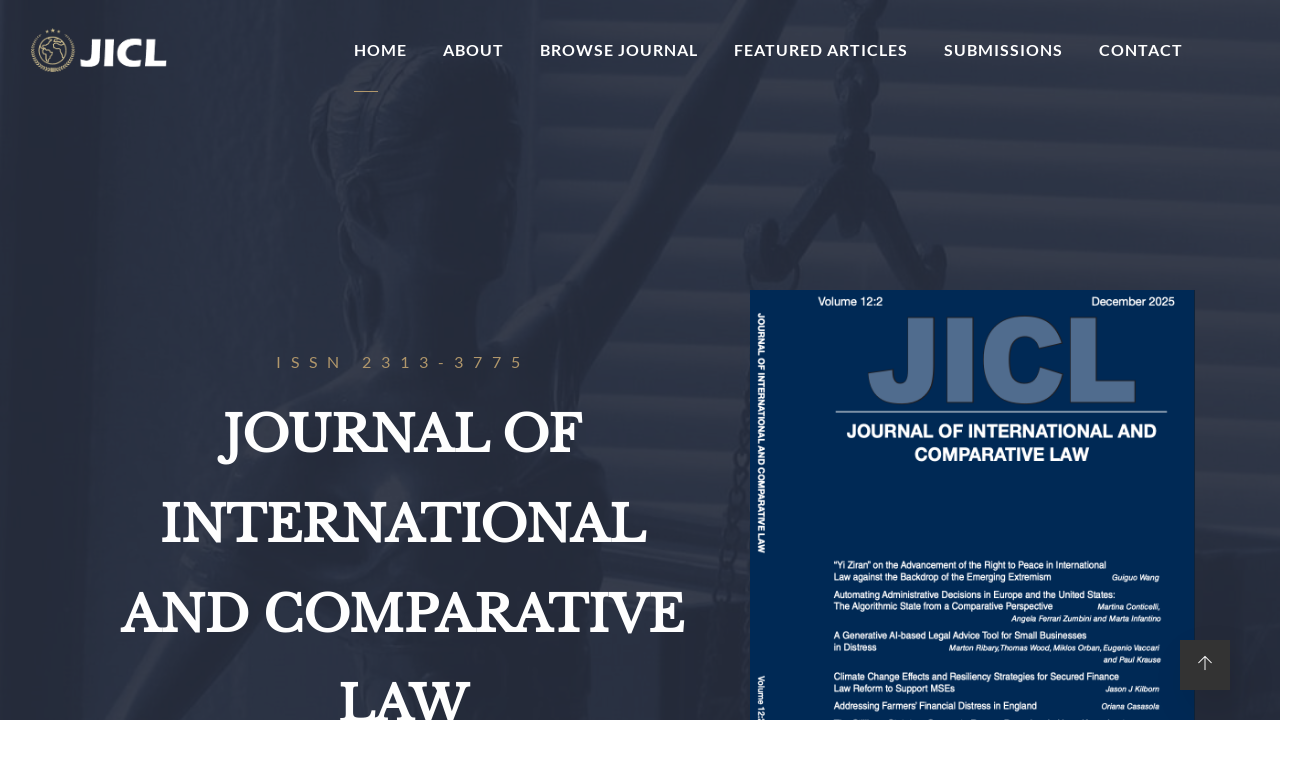

--- FILE ---
content_type: text/html; charset=UTF-8
request_url: https://www.jicl.org.uk/
body_size: 6638
content:
<!doctype html>
<html lang="en">

<head>
  <!-- Required meta tags -->
  <meta charset="utf-8">
  <meta name="keywords" content=" " />
  <meta name="description" content="Journal of International and Comparative Law ISSN 2313-3775 " />

  <meta name="author" content="jxgame@163.com">

  <title>JICL - JICL</title>

  <!-- bootstrap.min css -->
  <link rel="stylesheet" href=https://www.jicl.org.uk/statics/plugins/bootstrap/css/bootstrap.min.css>
  <!-- Flaticon Css -->
  <link rel="stylesheet" href=https://www.jicl.org.uk/statics/plugins/themify/css/themify-icons.css>
  <link rel="stylesheet" href=https://www.jicl.org.uk/statics/plugins/fontawesome/css/all.css>
  <!-- animate.css -->
  <link rel="stylesheet" href=https://www.jicl.org.uk/statics/plugins/animate-css/animate.css>
  <!-- Magnify Popup -->
  <link rel="stylesheet" href=https://www.jicl.org.uk/statics/plugins/magnific-popup/dist/magnific-popup.css>
  <!-- Owl Carousel CSS -->
  <link rel="stylesheet" href=https://www.jicl.org.uk/statics/plugins/slick-carousel/slick/slick.css>
  <link rel="stylesheet" href=https://www.jicl.org.uk/statics/plugins/slick-carousel/slick/slick-theme.css>
  <link rel="stylesheet" href=https://www.jicl.org.uk/statics/plugins/sweetalert2/sweetalert2.min.css>
  <!-- Main Stylesheet -->
  <link rel="stylesheet" href=https://www.jicl.org.uk/statics/css/style.css>

</head>

<body id="top">


  <!-- Navigation Start -->
  <nav class="navbar navbar-expand-lg fixed-top" id="main-nav">
    <div class="container-fluid">
      <a class="navbar-brand" href="/"><img src=https://www.jicl.org.uk/statics/images/tr-logo.png alt="" class="img-fluid"></a>

      <button class="navbar-toggler" type="button" data-toggle="collapse" data-target="#navbarsExample09" aria-controls="navbarsExample09" aria-expanded="false" aria-label="Toggle navigation">
        <span class="fa fa-bars"></span>
      </button>
            <div class="collapse navbar-collapse" id="navbarsExample09">
        <ul class="navbar-nav ml-auto mr-5 mb-0">
          <li class="nav-item">
            <a class="nav-link active" href="/">Home <span class="sr-only">(current)</span></a>
          </li>
          <li class="nav-item"><a class="nav-link " href="/about">About</a></li>
          <li class="nav-item"><a class="nav-link " href="/journal">Browse journal</a></li>
          <li class="nav-item"><a class="nav-link " href="/articles">featured articles</a></li>
          <li class="nav-item hidden"><a class="nav-link " href="/news">News</a></li>
          <li class="nav-item"><a class="nav-link " href="/submissions">Submissions</a></li>
          <li class="nav-item"><a class="nav-link " href="/contact">contact</a></li>
          <li class="nav-item user-login hidden"><a class="nav-link" href="javascript:;">Login</a></li>
          <li class="nav-item user-show hidden"><span class="user-name"></span><a class="nav-link user-logout" href="javascript:;">Logout</a></li>
        </ul>
      </div>
    </div>
  </nav>


  <!-- Navigation End -->
  <div class="fullscreen-loader">
    <div class="loader">
      <span class="loader-block"></span>
      <span class="loader-block"></span>
      <span class="loader-block"></span>
      <span class="loader-block"></span>
      <span class="loader-block"></span>
      <span class="loader-block"></span>
      <span class="loader-block"></span>
      <span class="loader-block"></span>
      <span class="loader-block"></span>
    </div>
  </div>


  <!-- Slider Start -->
<section class="slider">
	<div class="container">
		<div class="row">
			<div class="col-lg-7" style="padding-top: 60px;">
				<span class=" d-block mb-3 text-uppercase text-color">ISSN 2313-3775</span>
				<h1 class="animated fadeInUp" style="font-size:50px;text-transform: uppercase;">Journal of International <br> and Comparative Law</h1>
				<a href="/about" class="btn btn-main animated fadeInUp mr-3">About us</a>
				<a href="/journal/december-2025" class="btn btn-outline-light animated fadeInUp mr-3">LATEST ISSUE</a>
				<a href="/submissions" class="btn  btn-main animated fadeInUp">SUBMISSIONS</a>
			</div>
			<div class="col-lg-5"><img src="/storage/jicl_latest.jpg" class="img-fluid" style="width:100%"></div>
		</div>
	</div>
</section>


<!-- Slider End -->

<!-- Intro Start -->
<section class="intro hidden">
	<div class="container mt--95px">
		<div class="row no-gutters">
			<div class="col-lg-4 col-md-6">
				<div class="py-5 pl-5 d-flex mb-5 mb-lg-0 bg-gray ">
					<span><i class="ti-search text-md text-color"></i></span>
					<div class="text pl-4">
						<h3 class="mb-2">browse <br>the journal</h3>
						<a class="text-color text-uppercase letter-spacing text-sm" href="/journal">More Details <i class="ti-angle-right ml-2"></i></a>
					</div>
				</div>
			</div>
			<div class="col-lg-4 col-md-6">
				<div class="py-5 pl-5 d-flex border-left border-right mb-5 mb-lg-0 bg-gray">
					<span><i class="ti-medall text-md text-color"></i></span>
					<div class="text pl-4">
						<h3 class="mb-2">browse <br>featured articles</h3>
						<a class="text-color text-uppercase letter-spacing text-sm" href="/articles">More Details <i class="ti-angle-right ml-2"></i></a>
					</div>
				</div>
			</div>
			<div class="col-lg-4 col-md-6">
				<div class="py-5 pl-5 d-flex mb-5 mb-lg-0 bg-gray">
					<span><i class="ti-tag text-md text-color"></i></span>
					<div class="text pl-4">
						<h3 class="mb-2">SUBSCRIPTION <br>Now</h3>
						<a class="text-color text-uppercase letter-spacing text-sm" href="http://www.sweetandmaxwell.com.hk/BookStore/showProduct.asp?countrycode=HK&id=2376&ptab=1&bookstore=0&subjID=19&g=e46a3&ec=QSNBGDKTJJVZRUJQFVYKWMETCEGLPOCFIZCQJNVZCOIDCLAKJECBZZKHYCF" target="_blank">More Details <i class="ti-angle-right ml-2"></i></a>
					</div>
				</div>
			</div>
		</div>
	</div>
</section>


<!-- Intro End -->
<!-- About Start -->
<!--  About Section Start -->
<section class="section about-1 hidden">
	<div class="container">
				<div class="row align-items-center hidden">
			<ul>
				<li></li>
			</ul>
		</div>
				<div class="row align-items-center hidden">
			<div class="col-lg-7">
				<div class="about-wrap-item mb-5 mb-lg-0">
					<span class="h6 text-uppercase letter-spacing text-muted">About JICL</span>
					<h2 class="text-md mt-2 mb-4 hidden">UK，China and the World</h2>
					<p class="mb-5 lead">JICL is published by Sweet and Maxwell, Hong Kong, and edited by law professors Le Cheng (Executive Vice President of the Academy of International Strategy and Law, Distinguished Professor of Law, Zhejiang University, China) and Wang Guiguo (Tulane University, USA, and Zhejiang University, China).</p>

					<ul class="list-unstyled about-item-list">
						<li><i class="ti-check mr-3"></i> Starting in June 2014</li>
						<li><i class="ti-check mr-3"></i> two issues a year</li>
						<li><i class="ti-check mr-3"></i> International law</li>
						<li><i class="ti-check mr-3"></i> Comparative Law</li>
						<li><i class="ti-check mr-3"></i> Interdisciplinary</li>
						<li><i class="ti-check mr-3"></i> Leading research</li>
					</ul>
					<div class="clearfix"></div>
					<p class="lead letter-spacing text-color mt-4 mb-2">Submissions may be sent to Professor</p>
					<div class="about-contact d-lg-flex d-md-flex">
						<h3><a href="mailto:chengle163@hotmail.com">chengle163@hotmail.com</a></h3>
						<div class="mx-4"><strong>or</strong></div>
						<h3><a href="mailto:guiguowang@zju.edu.cn">guiguowang@zju.edu.cn</a></h3>
					</div>
				</div>
			</div>

			<div class="col-lg-5 mt-5 mt-lg-0">
				<img src="/statics/images/jicl.jpg" alt="" class="img-fluid" style="max-width: 80%;">
			</div>
		</div>
						<div class="row" style="margin-top: 3em;">
			<div class="col-lg-12">

				<div class="alert alert-warning hidden" role="alert">
					<button type="button" class="close" data-dismiss="alert" aria-label="Close"><span aria-hidden="true">&times;</span></button>
					<h3>Latest issue</h3>
					<b>DECEMBER 2025 </b> :   Click <a href="/journal/december-2025">here</a>
				</div>
			</div>
		</div>
			</div>
</section>

<!--  About Section End -->
<!-- About End -->
<div class="row">
	<div class="container joins">
		<div class=""><img src="/storage/journals/November2020/logo1.png" class="img-fluid"></div>
		<div class=""><img src="/storage/journals/November2020/logo2.png" class="img-fluid"></div>
		<div class=""><img src="/storage/journals/November2020/logo3.png" class="img-fluid"></div>
		<div class=""><img src="/storage/journals/November2020/logo4.png" class="img-fluid"></div>
		<div class=""><img src="/storage/journals/November2020/logo5.png" class="img-fluid"></div>
		<div class=""><img src="/storage/journals/November2020/logo6.png" class="img-fluid"></div>
		<div class=""><img src="/storage/journals/November2020/logo7.png" class="img-fluid"></div>
	</div>
</div>
<!-- Service Start -->
<!--  Service Section Start -->
<section class="service section bg-gray hidden">
	<div class="container">
		<div class="row justify-content-center">
			<div class="col-lg-8">
				<div class="section-title text-center">
					<span class="h6 text-uppercase letter-spacing text-muted">free browsering</span>
					<h2 class="text-md mt-2 mb-4">featured articles</h2>
					<p>We have selected some essays carefully for you to browse for free.</p>
				</div>
			</div>
		</div>

		<div class="row">

						<div class="col-lg-3 col-md-6 col-sm-6">
				<a href="/journal/december-2025/from-prohibition-to-limited-opening-ad-hoc-arbitration-reform-under-china-s-arbitration-law-and-its-enforcement-dilemmas">
					<div class="card border-0 shadow-sm rounded-0 mb-5 text-center pb-2">
						<img src="/storage/journals/November2025/MsXNWXQMR84brnH2b3Z8.png" alt="" class="img-fluid">
						<div class="card-body mt-3">
							<span class="text-color text-uppercase text-sm letter-spacing">01</span>
							<h4 class="mb-3 mt-1">Chao Wang and Zhuoxin Lin</h4>
							<p style="text-transform: lowercase;">FROM PROHIBITION TO LIMITED OPENING: AD HOC ARBITRATION REFORM UNDER CHINA’S ARBITRATION LAW AND ITS ENFORCEMENT DILEMMAS</p>
						</div>
					</div>
				</a>
			</div>
						<div class="col-lg-3 col-md-6 col-sm-6">
				<a href="/journal/december-2025/addressing-farmers-financial-distress-in-england">
					<div class="card border-0 shadow-sm rounded-0 mb-5 text-center pb-2">
						<img src="/storage/journals/December2025/Vqrmipw4uLE5U1OCdddO.png" alt="" class="img-fluid">
						<div class="card-body mt-3">
							<span class="text-color text-uppercase text-sm letter-spacing">02</span>
							<h4 class="mb-3 mt-1">Oriana Casasola</h4>
							<p style="text-transform: lowercase;">ADDRESSING FARMERS’ FINANCIAL DISTRESS IN ENGLAND</p>
						</div>
					</div>
				</a>
			</div>
						<div class="col-lg-3 col-md-6 col-sm-6">
				<a href="/journal/december-2025/a-generative-ai-based-legal-advice-tool-for-small-businesses-in-distress">
					<div class="card border-0 shadow-sm rounded-0 mb-5 text-center pb-2">
						<img src="/storage/journals/December2025/UTInE7bS9yAzZmiXlX7L.png" alt="" class="img-fluid">
						<div class="card-body mt-3">
							<span class="text-color text-uppercase text-sm letter-spacing">03</span>
							<h4 class="mb-3 mt-1">Marton Ribary, Thomas Wood, Miklos Orban, Eugenio Vaccari and Paul Krause</h4>
							<p style="text-transform: lowercase;">A GENERATIVE AI-BASED LEGAL ADVICE TOOL FOR SMALL BUSINESSES IN DISTRESS</p>
						</div>
					</div>
				</a>
			</div>
						<div class="col-lg-3 col-md-6 col-sm-6">
				<a href="/journal/december-2025/automating-administrative-decisions-in-europe-and-the-united-states-the-algorithmic-state-from-a-comparative-perspective">
					<div class="card border-0 shadow-sm rounded-0 mb-5 text-center pb-2">
						<img src="/storage/journals/November2025/8Mgrzxz2bsDKUJbnG55D.png" alt="" class="img-fluid">
						<div class="card-body mt-3">
							<span class="text-color text-uppercase text-sm letter-spacing">04</span>
							<h4 class="mb-3 mt-1">Martina Conticelli, Angela Ferrari Zumbini and Marta Infantino</h4>
							<p style="text-transform: lowercase;">AUTOMATING ADMINISTRATIVE DECISIONS IN EUROPE AND THE UNITED STATES: THE ALGORITHMIC STATE FROM A COMPARATIVE PERSPECTIVE</p>
						</div>
					</div>
				</a>
			</div>
			
		</div>

		<div class="row justify-content-center mt-4">
			<div class="col-lg-6 text-center">
				<p class="mb-5 h3 text-black" style="display:none">We offer our clients fresh perspectives and breakthrough business insights.</p>
				<a href="/articles" class="btn btn-main">MORE </a>
			</div>
		</div>
	</div>
</section>
<!--  Service Section End -->
<!-- Service End -->

<!-- Call To action Start -->
<section class="section cta hidden">
	<div class="container">
		<div class="row">
			<div class="col-lg-5">
				<div class="cta-content text-white text-center mbottom-50">
					<i class="ti-thumb-up"></i>
					<span class="d-block h4 font-weight-normal text-white-50 mt-5">We are happy to receive your comments</span>
					<h2 class="mt-1 mb-4">Click <a href="/contact" style=" color: #41a916;">here</a></h2>
					<div class="divider"></div>
				</div>
			</div>
		</div>
	</div>
</section>

<!-- Call To Action End -->

<!-- Team Start -->
<section class="section team-2 hidden">
	<div class="container">
		<div class="row justify-content-center">
			<div class="col-lg-8">
				<div class="section-title text-center">
					<span class="h6 text-uppercase letter-spacing text-muted">Expert Members</span>
					<h2 class="text-md mt-2 mb-4">Our Editorial Board.</h2>
					<p></p>
				</div>
			</div>
		</div>

		<div class="row">
						<div class="col-lg-4 col-md-6">
				<div class="card border-0 position-relative team-block rounded-0 mb-4">
					<img src="/storage/editors/December2020/LjoJGO2etdgwdaYH4bXx.jpg" alt="" class="img-fluid card-img-top rounded-0">
					<div class="team-socials-block border">
						CO-EDITOR
					</div>

					<div class="card-body bg-white pb-2 pt-4 pb-3">
						<h4 class="mb-0">Guiguo Wang</h4>
						<p class="text-capitalize">President of the Academy of International Strategy and Law, University Professor Zhejiang University, China; Eason-Weinmann Chair of International and Comparative Law, Tulane University Law School, USA</p>
					</div>
				</div>
			</div>
						<div class="col-lg-4 col-md-6">
				<div class="card border-0 position-relative team-block rounded-0 mb-4">
					<img src="/storage/editors/January2026/X1bcJW4gMk0b42aCXisX.jpg" alt="" class="img-fluid card-img-top rounded-0">
					<div class="team-socials-block border">
						Co-editior
					</div>

					<div class="card-body bg-white pb-2 pt-4 pb-3">
						<h4 class="mb-0">Le Cheng</h4>
						<p class="text-capitalize">Le Cheng, Executive Vice President of the Academy of International Strategy and Law, Distinguished Professor of Law, Zhejiang University, China</p>
					</div>
				</div>
			</div>
			
		</div>

		<div class="row justify-content-between align-items-center mt-5">
			<div class="col-lg-6">
				<p class="mb-4 h3">We also have a lot of excellent experts and professors.</p>
			</div>
			<div class="col-lg-3 ">
				<a href="/about" class="btn btn-main float-right">all experts</a>
			</div>
		</div>
	</div>
</section>
<!-- Team End -->

<!-- CTa-2 Start -->
<section class="section video position-relative pb-0">
	<div class="hero-img h70" style="height:100%"></div>
	<div class="container">
		<div class="row justify-content-center">
			<div class="col-lg-10">
				<div class="video-block text-center">
					<span class="text-white-50 letter-spacing text-uppercase">PUBLICATION ETHICS STATEMENT</span>
					<input type="hidden" id="pdf_area_publication_url" value="/storage/journals/November2020/PublicationEthics.pdf" />
					<h2 class="text-white mt-4 mb-5 text-md" style="font-size: 24px;line-height: 46px;">JICL is a peer reviewed journal and adheres to the COPE Code of Conduct and Best Practice Guidelines for Journal Editors. Please visit our Ethics Statement <a class="popup-with-move-anim" href="#small-dialog_publication" style="color: #007bff;">here</a></h2>

				</div>
			</div>
		</div>
	</div>
</section>
<!-- CTA-2 End -->

<!-- Blog Start -->
<section class="blog section hidden">
	<div class="container">
		<div class="row justify-content-center">
			<div class="col-lg-8 text-center">
				<div class="section-title">
					<span class="h6 text-uppercase letter-spacing text-muted">News article</span>
					<h2 class="text-md mt-2 mb-4">Recent News Articles.</h2>
					<p class="mb-5">Some news and articles about this journal.</p>
				</div>
			</div>
		</div>

		<div class="row">
						<div class="col-lg-4 col-md-6 mb-5 mb-lg-0">
				<div class="blog-item">
					<div class="blog-item-img position-relative">
						<img src="/statics/images/new1.jpg" alt="" class="img-fluid">
						<span>Nov 7th 2020</span>
					</div>
					<div class="blog-item-content">
						<a href="/news/category-1/welcome-to-visit-our-website">
							<h4>Welcome to visit our website</h4>
						</a>
						<ul class="list-inline blog-meta mb-0">
							<li class="list-inline-item mr-4">
								<i class="ti-user mr-2 text-color"></i> by webmaster
							</li>

							<li class="list-inline-item">
								<i class="ti-comment mr-2 text-color"></i> 6060 views
							</li>
						</ul>
					</div>
				</div>
			</div>
						<div class="col-lg-4 col-md-6 mb-5 mb-lg-0">
				<div class="blog-item">
					<div class="blog-item-img position-relative">
						<img src="/statics/images/new1.jpg" alt="" class="img-fluid">
						<span>Nov 7th 2020</span>
					</div>
					<div class="blog-item-content">
						<a href="/news/category-2/forthcoming-special-issue">
							<h4>Forthcoming special issue</h4>
						</a>
						<ul class="list-inline blog-meta mb-0">
							<li class="list-inline-item mr-4">
								<i class="ti-user mr-2 text-color"></i> by webmaster
							</li>

							<li class="list-inline-item">
								<i class="ti-comment mr-2 text-color"></i> 6453 views
							</li>
						</ul>
					</div>
				</div>
			</div>
			
		</div>

		<div class="row justify-content-center mt-4">
			<div class="col-lg-6 text-center">
				<p class="mb-5 h3 text-black" style="display:none">We offer our clients fresh perspectives and breakthrough business insights.</p>
				<a href="/news" class="btn btn-main">MORE </a>
			</div>
		</div>

	</div>
</section>
<!-- Blog End -->

<!-- Testimonial Start -->
<section class="section testimonial hidden">
	<div class="container">
		<div class="row justify-content-center">
			<div class="col-lg-10">
				<div class="testimonial-slider">
					<div class="testimonial-item text-center">
						<i class="ti-quote-left"></i>
						<p class="testimonial-title">Good Idea.</p>
						<div class="testimonial-meta">
							<h4 class="text-color font-weight-bold">JICL</h4>
							<p>CEO </p>
						</div>
					</div>


				</div>
			</div>
		</div>
	</div>
</section>
<!-- Testimonial End -->

  
<!-- Footer Start -->

<footer class="footer">
	<div class="container">
		<div class="row">
			<div class="widget mb-5 mb-lg-0">
				<div class="footer-logo mb-4"><a href="#"><img src=https://www.jicl.org.uk/statics/images/tr-logo.png alt="" class="img-fluid"></a></div>
				<p>Journal of International and Comparative Law ISSN 2313-3775</p>
				<p>JICL is published by Sweet and Maxwell, Hong Kong, and edited by law professors Wang Guiguo (Tulane University, USA, and Zhejiang University, China) and Le Cheng (Executive Vice President of the Academy of International Strategy and Law, Distinguished Professor of Law, Zhejiang University, China).</p>
			</div>
		</div>
		<div class="row hidden">
			<div class="col-lg-4 col-md-6 mr-auto">
				<div class="widget mb-5 mb-lg-0">
					<div class="footer-logo mb-4"><a href="#"><img src=https://www.jicl.org.uk/statics/images/tr-logo.png alt="" class="img-fluid"></a></div>
					<p>Journal of International and Comparative Law ISSN 2313-3775</p>
					<p>JICL is published by Sweet and Maxwell, Hong Kong, and edited by law professors Wang Guiguo (Tulane University, USA, and Zhejiang University, China) and Le Cheng (Executive Vice President of the Academy of International Strategy and Law, Distinguished Professor of Law, Zhejiang University, China).</p>
				</div>
			</div>

			<div class="col-lg-2 col-md-6">
				<div class="widget footer-widget mb-5 mb-lg-0">
					<h4>About us</h4>
					<ul class="list-unstyled mb-0">
						<li><a href="/about">About Us</a></li>
						<li><a href="/about">Editorial Board</a></li>
						<li><a href="/about">Editorial Advisory Board</a></li>

					</ul>
				</div>
			</div>
			<div class="col-lg-3 col-md-6">
				<div class="widget footer-address mb-5 mb-lg-0">
					<h4>Subscription</h4>
					<p class="mb-4">10/F Cityplaza 3, Taikoo Shing,Hong Kong</p>
					<ul class="list-unstyled mb-0 hidden">
						<li><span class="text-color">Phone: </span> (852) 2847 2066</li>
						<li><span class="text-color">Email:</span> smhkcsd@thomsonreuters.com</li>

					</ul>
				</div>
			</div>

			<div class="col-lg-3 col-md-6">
				<div class="widget footer-subscribe mb-5 mb-lg-0">
					<h4>Subscribe Us</h4>
					<p>Get latest articles & resources to your inbox every month.</p>
					<div class="input-group mt-4 subscribe">
						<input type="text" id="email" class="form-control" placeholder="Subscribe Now...">
						<span class="input-group-text btn btn-main subscribe-email">Send</span>
						<p class="mt-3">We’ll never share your details.</p>
						<input type="hidden" id="pdf_area_all_url" value="/storage/journals/November2020/ArticlesandAuthorsv3.pdf" />
						<p>Click <a class="popup-with-move-anim" href="#small-dialog_all" style="color:#688ffd">HERE</a> for a list of all the articles published so far in the journal</p>
					</div>
				</div>
			</div>
		</div>

		<div class="row">
			<div class="col-lg-12">
				<div class="copyright pt-4 text-white-50 position-relative">
					Copyright &copy; 2015 The journal of International and Comparative Law. All rights reserved. Operated by the Institute of International Strategy and Law.

					<a href="#top" class="backtop"><i class="ti-arrow-up"></i></a>
				</div>
			</div>
		</div>
	</div>
</footer>
<!-- Footer End -->

<!-- dialog itself, mfp-hide class is required to make dialog hidden -->
<div id="small-dialog" class="small-dialog zoom-anim-dialog mfp-hide">
	<h2>View PDF file</h2>
	<div id="pdf_area"></div>
	<p></p>
</div>

<div id="small-dialog_all" class="small-dialog zoom-anim-dialog mfp-hide">
	<h2>View PDF file</h2>
	<div id="pdf_area_all"></div>
	<p></p>
</div>

<div id="small-dialog_publication" class="small-dialog zoom-anim-dialog mfp-hide">
	<h2>View PDF file</h2>
	<div id="pdf_area_publication"></div>
	<p></p>
</div>

<div id="small-dialog_issue" class="small-dialog zoom-anim-dialog mfp-hide">
	<h2>View PDF file</h2>
	<div id="pdf_area_issue"></div>
	<p></p>
</div>


<div id="small-dialog_login" class="small-dialog zoom-anim-dialog mfp-hide" style="width:30em">
	<h2>Login/Register</h2>
	<form id="contact-form" method="post" style="margin:25px auto">
		<div class="block form-row">
			<div class="form-group col-lg-12">
				<input id="user_email" type="email" class="form-control" placeholder="Email Address">
			</div>
			<div class="form-group col-lg-12">
				<input id="user_password" type="password" class="form-control" placeholder="Your password">
			</div>
			<div class="col-lg-12 form-group-2">
				<div class="text-center">
					<button class="btn btn-main mt-4 login-send" type="button">Submit</button>
				</div>
			</div>
		</div>
	</form>
</div>


<div id="small-dialog1" class="small-dialog zoom-anim-dialog mfp-hide">
	<h2>Submissions</h2>
	<div class="postMain">
		<p>JICL welcomes full length articles (generally not exceeding 13,000 words inclusive of footnotes), shorter contributions in the form of notes and comments (generally not exceeding 8,000 words inclusive of footnotes) and book review articles of not more than 6,000 words. </p>
		<p>We accept contributions for consideration on an exclusive submission basis. When submitting an article please certify that it is an unpublished article (that is, it has not been previously published in substantially similar form or with substantially similar content) and that it is not under consideration by any other journal.</p>
		<p>To facilitate anonymous review, please give the names of authors and their short biographical information and acknowledgments in a separate page.</p>
		<p>Authors retain copyright in the words used, but upon submission of material for publication, grant Sweet &amp; Maxwell a licence to publish the submission in print and/or digital formats. Sweet &amp; Maxwell retains copyright in the design, format and layout of all material published in JICL.</p>
		<p>Once submissions are published, authors are entitled to one copy of the issue, 10 offprint copies and a PDF version of the submission.</p>
		<p>Authors who send articles published in JICL to other publishers or media must include a reference to the publication of the article by JICL and Sweet &amp; Maxwell.</p>
		<p>Contributions and book reviews should be submitted in Microsoft Word format by way of email attachment to Professor Le Cheng at <a href="mailto:chengle163@hotmail.com">chengle163@hotmail.com</a>.</p>
		<div class="newsTit">Style Guide</div>
		<p>Authors should follow the OSCOLA citation system (<a href="http://www.law.ox.ac.uk/publications/oscola.php" target="_blank">http://www.law.ox.ac.uk/publications/oscola.php</a>), except that we prefer authors to use indenting sparingly.</p>
		<p>JICL uses the following heading levels: Main headings are in bold and preceded by a Roman numeral; second-level headings are in bold and italics and preceded by an uppercase alphabet; third-level headings are preceded by an Arabic numeral; and fourth-level headings are in italics and preceded by a lowercase alphabet.</p>
	</div>
	<p></p>
</div>

<!-- 
    Essential Scripts
    =====================================-->


<!-- Main jQuery -->
<script src=https://www.jicl.org.uk/statics/plugins/jquery/jquery.js></script>
<!-- Bootstrap 3.1 -->
<script src=https://www.jicl.org.uk/statics/plugins/bootstrap/js/bootstrap.min.js></script>
<!-- Slick Slider -->
<script src=https://www.jicl.org.uk/statics/plugins/slick-carousel/slick/slick.min.js></script>
<!-- Counterup -->
<script src=https://www.jicl.org.uk/statics/plugins/counterup/waypoint.js></script>
<script src=https://www.jicl.org.uk/statics/plugins/counterup/jquery.counterup.min.js></script>
<!--  Magnific Popup-->
<script src=https://www.jicl.org.uk/statics/plugins/magnific-popup/dist/jquery.magnific-popup.min.js></script>
<!-- Form Validator -->
<script src=https://www.jicl.org.uk/statics/plugins/sweetalert2/sweetalert2.all.min.js></script>
<script src=https://www.jicl.org.uk/statics/js/pdfobject.min.js></script>
<script src=https://www.jicl.org.uk/statics/js/md5.min.js></script>
<script src=https://www.jicl.org.uk/statics/js/common.js?20201111></script>
<script src=https://www.jicl.org.uk/statics/js/script.js?20201111></script>

</body>

</html>

--- FILE ---
content_type: text/css
request_url: https://www.jicl.org.uk/statics/css/style.css
body_size: 6611
content:
/*  
Theme Name: Justica
Description:  A lightweight modern clean responsive Law template.
Theme URI: https://themeturn.com/free/justica/index.html
Author: Themeturn
Author URI: http://themeturn.com/
Version: 1.0
Text Domain: tehemturn
Tags: law,themeturn,modern,design,bootstrap,business, attronys,lawyer,court,personal,responsive.
License: GNU/GPL Version 2 or later. 
License URI: http://www.gnu.org/licenses/gpl.html 
Copyright: (c) 2019 Themeturn.

*/
/*=== MEDIA QUERY ===*/

/* latin-ext */
@font-face {
    font-family: "Lato";
    font-style: normal;
    font-weight: 400;
    src: local("Lato Regular"), local("Lato-Regular"),
        url(fonts/S6uyw4BMUTPHjxAwXjeu.woff2) format("woff2");
    unicode-range: U+0100-024F, U+0259, U+1E00-1EFF, U+2020, U+20A0-20AB,
        U+20AD-20CF, U+2113, U+2C60-2C7F, U+A720-A7FF;
}
/* latin */
@font-face {
    font-family: "Lato";
    font-style: normal;
    font-weight: 400;
    src: local("Lato Regular"), local("Lato-Regular"),
        url(fonts/S6uyw4BMUTPHjx4wXg.woff2) format("woff2");
    unicode-range: U+0000-00FF, U+0131, U+0152-0153, U+02BB-02BC, U+02C6, U+02DA,
        U+02DC, U+2000-206F, U+2074, U+20AC, U+2122, U+2191, U+2193, U+2212,
        U+2215, U+FEFF, U+FFFD;
}
/* latin-ext */
@font-face {
    font-family: "Lato";
    font-style: normal;
    font-weight: 700;
    src: local("Lato Bold"), local("Lato-Bold"),
        url(fonts/S6u9w4BMUTPHh6UVSwaPGR_p.woff2) format("woff2");
    unicode-range: U+0100-024F, U+0259, U+1E00-1EFF, U+2020, U+20A0-20AB,
        U+20AD-20CF, U+2113, U+2C60-2C7F, U+A720-A7FF;
}
/* latin */
@font-face {
    font-family: "Lato";
    font-style: normal;
    font-weight: 700;
    src: local("Lato Bold"), local("Lato-Bold"),
        url(fonts/S6u9w4BMUTPHh6UVSwiPGQ.woff2) format("woff2");
    unicode-range: U+0000-00FF, U+0131, U+0152-0153, U+02BB-02BC, U+02C6, U+02DA,
        U+02DC, U+2000-206F, U+2074, U+20AC, U+2122, U+2191, U+2193, U+2212,
        U+2215, U+FEFF, U+FFFD;
}
/* latin-ext */
@font-face {
    font-family: "Libre Baskerville";
    font-style: normal;
    font-weight: 400;
    src: local("Libre Baskerville"), local("LibreBaskerville-Regular"),
        url(fonts/kmKnZrc3Hgbbcjq75U4uslyuy4kn0qNXaxMICA.woff2) format("woff2");
    unicode-range: U+0100-024F, U+0259, U+1E00-1EFF, U+2020, U+20A0-20AB,
        U+20AD-20CF, U+2113, U+2C60-2C7F, U+A720-A7FF;
}
/* latin */
@font-face {
    font-family: "Libre Baskerville";
    font-style: normal;
    font-weight: 400;
    src: local("Libre Baskerville"), local("LibreBaskerville-Regular"),
        url(fonts/kmKnZrc3Hgbbcjq75U4uslyuy4kn0qNZaxM.woff2) format("woff2");
    unicode-range: U+0000-00FF, U+0131, U+0152-0153, U+02BB-02BC, U+02C6, U+02DA,
        U+02DC, U+2000-206F, U+2074, U+20AC, U+2122, U+2191, U+2193, U+2212,
        U+2215, U+FEFF, U+FFFD;
}

body,
html {
    width: 100%;
}

body {
    line-height: 1.5;
    font-family: "Lato", sans-serif;
    -webkit-font-smoothing: antialiased;
    font-size: 16px;
}

h1,
.h1,
h2,
.h2,
h3,
.h3,
h4,
.h4,
h5,
.h5,
h6,
.h6 {
    font-family: "Lato", sans-serif;
    font-weight: 600;
}

h1,
.h1 {
    font-size: 40px;
    font-family: "Libre Baskerville", serif;
}

h2,
.h2 {
    font-size: 32px;
    line-height: 44px;
    font-family: "Libre Baskerville", serif;
}

h3,
.h3 {
    font-size: 22px;
    line-height: 34px;
    font-family: "Libre Baskerville", serif;
}

h4,
.h4 {
    font-size: 20px;
    line-height: 30px;
    font-family: "Libre Baskerville", serif;
}

h5,
.h5 {
    font-size: 18px;
}

h6,
.h6 {
    font-size: 16px;
}

p {
    color: #7b7b7b;
}

a {
    color: #282e3f;
    transition: all 0.35s ease;
}

a:hover,
a:focus {
    text-decoration: none;
    color: #b1976b;
}

.navbar-toggle .icon-bar {
    background: #b1976b;
}

input[type="email"],
input[type="password"],
input[type="text"],
input[type="tel"] {
    box-shadow: none;
    height: 45px;
    outline: none;
    font-size: 14px;
}

input[type="email"]:focus,
input[type="password"]:focus,
input[type="text"]:focus,
input[type="tel"]:focus {
    box-shadow: none;
    border: 1px solid #b1976b;
}

.form-control {
    box-shadow: none;
    border-radius: 0;
}

.form-control:focus {
    box-shadow: none;
    border: 1px solid #b1976b;
}

.py-7 {
    padding: 7rem 0px;
}

.btn {
    display: inline-block;
    font-size: 14px;
    padding: 13px 30px;
    text-transform: uppercase;
    border-radius: 0;
    letter-spacing: 1px;
    font-weight: 700;
    transition: all 0.2s ease;
}

.btn:hover {
    background: #77623f;
    color: #fff;
}

.btn-main,
.btn-transparent {
    background: #b1976b;
    color: #fff;
}

.btn-main:hover,
.btn-transparent:hover {
    background: #77623f;
    color: #fff;
}

.btn:hover,
.btn:focus {
    box-shadow: none !important;
}

.btn-solid-border {
    border: 2px solid #b1976b;
    background: transparent;
    color: #fff;
}

.btn-solid-border:hover {
    border: 2px solid #b1976b;
    background: #b1976b;
}

.btn-transparent {
    background: transparent;
    padding: 0;
    color: #b1976b;
}

.btn-transparent:hover {
    background: transparent;
    color: #b1976b;
}

.btn-round {
    border-radius: 4px;
}

.btn-round-full {
    border-radius: 50px;
}

.btn.active:focus,
.btn:active:focus,
.btn:focus {
    outline: 0;
}

.bg-gray {
    background: #f6f4f0 !important;
}

.bg-primary {
    background: #b1976b;
}

.bg-secondary {
    background: #f9f9f9;
}

.bg-extra {
    background: #282e3f;
}

.bg-dark {
    background: #202122;
}

.letter-spacing-5 {
    letter-spacing: 5px;
}

.section {
    padding: 100px 0;
}

.section-title {
    margin-bottom: 70px;
}

.section-title span {
    letter-spacing: 5px;
    font-size: 13px;
}

.section-title .title {
    font-size: 40px;
    line-height: 50px;
    color: #282e3f;
}

.section-title p {
    color: #666;
    font-family: "Lato", sans-serif;
}

.page-title {
    padding: 160px 0px 25px;
}

.page-title .block h1 {
    color: #fff;
    text-transform: capitalize;
    position: relative;
    padding-bottom: 25px;
}

.page-title .block h1:before {
    position: absolute;
    content: "";
    left: 0px;
    width: 50px;
    height: 4px;
    background: #b1976b;
    bottom: 0px;
}

.page-title .block p {
    text-transform: uppercase;
    letter-spacing: 5px;
    margin-bottom: 10px;
}

.breadcrumbs li {
    position: relative;
    padding: 0px 10px 0px 10px;
    color: #fff;
    text-transform: uppercase;
    font-size: 13px;
}

.breadcrumbs li:first-child:before {
    position: absolute;
    top: 0;
    bottom: auto;
    right: -8px;
    left: auto;
    content: "/";
}

.breadcrumbs li.active {
    color: #b1976b;
}

.page-wrapper {
    padding: 70px 0;
}

.overly,
.page-title,
.slider {
    position: relative;
}

.overly:before,
.page-title:before,
.slider:before {
    content: "";
    position: absolute;
    left: 0;
    top: 0;
    bottom: 0;
    right: 0;
    width: 100%;
    height: 100%;
    background: #282e3f;
    opacity: 0.92;
}

.overly-2,
.hero-img {
    position: relative;
}

.overly-2:before,
.hero-img:before {
    content: "";
    position: absolute;
    left: 0;
    top: 0;
    bottom: 0;
    right: 0;
    width: 100%;
    height: 100%;
    background: #282e3f;
    opacity: 0.85;
}

.overly-3,
.about-video .video-img,
.footer {
    position: relative;
}

.overly-3:before,
.about-video .video-img:before,
.footer:before {
    content: "";
    position: absolute;
    left: 0;
    top: 0;
    bottom: 0;
    right: 0;
    width: 100%;
    height: 100%;
    background: #111;
    opacity: 0.45;
    border-radius: 10px;
}

.overly-4 {
    position: relative;
}

.overly-4:before {
    content: "";
    position: absolute;
    left: 0;
    top: 0;
    bottom: 0;
    right: 0;
    width: 100%;
    height: 100%;
    background: #111;
    opacity: 0.9;
}

.text-color {
    color: #b1976b;
}

.text-color2 {
    color: #282e3f;
}

.text-black {
    color: #333;
}

.text-sm {
    font-size: 12px;
}

.text-md {
    font-size: 46px;
    line-height: 56px;
}

.text-lg {
    font-size: 56px;
    line-height: 66px;
}

.no-spacing {
    letter-spacing: 0px;
}

.shadow-sm {
    box-shadow: 10px 17px 38px 0 rgba(0, 0, 0, 0.1) !important;
}

.letter-spacing {
    letter-spacing: 1px;
}

.divider {
    margin: 0 auto;
    height: 3px;
    width: 50px;
    background: rgba(255, 255, 255, 0.2);
}

#wrapper-work {
    overflow: hidden;
    padding-top: 100px;
}

#wrapper-work ul li {
    width: 50%;
    float: left;
    position: relative;
}

#wrapper-work ul li img {
    width: 100%;
    height: 100%;
}

#wrapper-work ul li .items-text {
    position: absolute;
    top: 0;
    bottom: 0;
    left: 0;
    right: 0;
    width: 100%;
    height: 100%;
    color: #fff;
    background: rgba(0, 0, 0, 0.6);
    padding-left: 44px;
    padding-top: 140px;
}

#wrapper-work ul li .items-text h2 {
    padding-bottom: 28px;
    padding-top: 75px;
    position: relative;
}

#wrapper-work ul li .items-text h2:before {
    content: "";
    position: absolute;
    left: 0;
    bottom: 0;
    width: 75px;
    height: 3px;
    background: #fff;
}

#wrapper-work ul li .items-text p {
    padding-top: 30px;
    font-size: 16px;
    line-height: 27px;
    font-weight: 300;
    padding-right: 80px;
}
.sidebar-wrap img {
    max-width: 65%;
}
.blog-item-list img {
}
/*--
	features-work Start 
--*/
#features-work {
    padding-top: 50px;
    padding-bottom: 75px;
}

#features-work .block ul li {
    width: 19%;
    text-align: center;
    display: inline-block;
    padding: 40px 0px;
}

.navbar-nav li {
    padding: 0px 10px;
}

.navbar-nav .nav-link {
    font-family: "Lato", sans-serif;
    position: relative;
    font-weight: 600;
    letter-spacing: 0px;
    padding: 30px 0px;
    color: #fff;
    font-size: 16px;
    letter-spacing: 1px;
    text-transform: uppercase;
    transition: all 0.45s ease;
}

.navbar-nav .nav-link:hover,
.navbar-nav .nav-link:focus {
    color: #b1976b;
}

.navbar-nav .nav-link:hover:before {
    position: absolute;
    content: "";
    left: 8px;
    bottom: 0px;
    border-bottom: 1px solid #b1976b;
    width: 24px;
}

.navbar-nav .nav-link.active:before {
    position: absolute;
    content: "";
    left: 8px;
    bottom: 0px;
    border-bottom: 1px solid #b1976b;
    width: 24px;
}

#navbar {
    border-bottom: 1px solid rgba(255, 255, 255, 0.04);
    padding-bottom: 0px;
}

#navbar .btn {
    padding: 12px 30px;
}

.navbar-brand img {
    max-width: 220px;
}

.navbar-light {
    background: #fff;
    width: 100%;
}

.dropdown {
    position: relative;
}

.dropdown-menu {
    visibility: hidden;
    filter: alpha(opacity=0);
    opacity: 0;
    width: 250px;
    padding: 10px;
    border-radius: 0px;
    border-top: 3px solid #b1976b;
    background: #333;
    box-shadow: 2px 2px 5px 1px rgba(0, 0, 0, 0.05),
        -2px 0px 5px 1px rgba(0, 0, 0, 0.05);
    webkit-transform: translateY(20px);
    -webkit-transform: translateY(20px);
    transform: translateY(20px);
    transition: all 500ms ease;
    -moz-transition: all 500ms ease;
    -webkit-transition: all 500ms ease;
    -ms-transition: all 500ms ease;
    -o-transition: all 500ms ease;
    position: absolute !important;
    left: 0px;
    top: 100%;
    width: 240px;
    z-index: 100;
    display: block !important;
    margin: 0 auto;
}

.dropdown-toggle::after {
    display: none;
}

.dropdown:hover .dropdown-menu {
    visibility: visible;
    opacity: 1;
    webkit-transform: translateY(0px);
    -webkit-transform: translateY(0px);
    transform: translateY(0px);
}

.dropdown-item {
    padding: 12px 23px;
    text-transform: uppercase;
    font-size: 13px;
    color: #fff !important;
    letter-spacing: 1px;
    transition: all 0.45s ease 0s;
}

.dropdown-item:hover {
    background: #b1976b;
    color: #fff;
}

ul.dropdown-menu li {
    padding-left: 0px !important;
}

.nav-top {
    position: fixed;
    top: 0;
    width: 100%;
    background-image: linear-gradient(#2e3238 98px, rgba(0, 0, 0, 0) 98px);
    transition: 0s all ease;
    -webkit-transform: translateY(-100%);
    transform: translateY(-100%);
}

.nav-top.awake {
    transition: 0.3s all ease;
    -webkit-transform: translateY(0%);
    transform: translateY(0%);
}

.nav-top.sleep {
    transition: 0.3s all ease;
    -webkit-transform: translateY(-80%);
    transform: translateY(-80%);
}

.slider {
    background: url("../images/bg/bg-2.jpg") no-repeat;
    background-size: cover;
    padding: 290px 0 280px 0;
    position: relative;
    text-align: center;
}

.slider h1 {
    font-weight: 700;
    font-size: 65px;
    line-height: 90px;
    margin-bottom: 40px;
    text-transform: capitalize;
    color: #fff;
}

.slider span {
    letter-spacing: 10px;
}

.btn-outline-light:hover {
    border-color: #fff !important;
    color: #333;
    background: #fff;
}

.letter-spacing {
    letter-spacing: 1px;
}

.bg-1 {
    background-image: url("../images/bg/bg-3.jpg");
    background-size: cover;
    background-repeat: no-repeat;
    background-attachment: fixed;
}

.bg-2 {
    background: url("../images/bg/bg-2.jpg") no-repeat 50% 30%;
    background-size: cover;
}

.service img {
    width: 100%;
}

.service-item {
    transition: all 0.45s ease;
}

.service-item img {
    border-radius: 3px;
}

.service-item:hover {
    margin-top: -20px;
}

.service-item-content h3 {
    position: relative;
    padding-bottom: 10px;
    font-weight: 600;
}

.service-item-content h3:before {
    position: absolute;
    content: "";
    left: 0px;
    bottom: 0px;
    width: 45px;
    height: 2px;
    background: #b1976b;
}

.service-item-2 .text-md {
    font-weight: 600;
}

.service-item-2 img {
    box-shadow: 0 20px 50px 0 rgba(46, 65, 90, 0.1);
    border-radius: 3px;
}

.service-item-2 div {
    padding: 10px 30px 0px 30px;
}

.about-content {
    padding: 0px 40px;
    border-radius: 3px;
}

.about-content ul {
    margin: 30px 0px;
}

.about-content .feature h4 {
    font-family: "Lato", sans-serif;
    color: #000;
}

.about-content .feature i {
    margin-right: 15px;
    color: #b1976b;
    margin-top: 7px;
    float: left;
}

.hero-img {
    background: url("../images/bg/bg-3.jpg") no-repeat;
    background-size: cover;
    position: absolute;
    content: "";
    left: 0px;
    top: 0px;
    width: 100%;
}

.h70 {
    height: 70%;
}

.about-video {
    margin-top: 70px;
}

.about-video .video-img {
    position: relative;
}

.about-video .video-img img {
    border-radius: 10px;
}

.about-video a {
    position: absolute;
    content: "";
    left: 50%;
    top: 50%;
    margin-left: -50px;
    margin-top: 50px;
    width: 120px;
    height: 120px;
    display: block;
    background: #fff;
    border-radius: 100%;
    text-align: center;
    padding-top: 35px;
    color: #b1976b;
    font-size: 30px;
}

.about-item-list li {
    width: 45%;
    float: left;
    margin-bottom: 15px;
    font-weight: 700;
    font-size: 18px;
}

.mt--95px {
    margin-top: -95px;
}

.about-1 {
    position: relative;
}

.about-img {
    left: 50%;
    z-index: -1;
    height: 100%;
    top: -60px;
}

.cta {
    background: url("../images/bg/title-02.jpg") 50% 50%;
    background-size: cover;
    padding-bottom: 30px;
}

.cta .cta-content {
    background: #282e3f;
    padding: 60px 20px;
}

.cta .cta-content i {
    font-size: 60px;
    line-height: 70px;
    color: #b1976b;
}

.mbottom-50 {
    margin-bottom: -90px;
}

.team-item {
    margin-bottom: 50px;
}

.team-item .team-item-content {
    background: #f9f9f9;
}

.team-item .team-socials {
    margin-top: -50px;
    text-align: center;
    opacity: 0;
    transition: all 0.45s ease;
}

.team-item .team-socials a {
    color: #fff;
    width: 25px;
    height: 25px;
    text-align: center;
    background: #b1976b;
    display: inline-block;
}

.team-item:hover .team-socials {
    opacity: 1;
}

.team-item.slick-slide {
    opacity: 0.5;
    -webkit-transform: scale(0.9);
    transform: scale(0.9);
    transition: all 0.45s ease;
}

.slick-current.slick-active.slick-center {
    opacity: 1;
    -webkit-transform: scale(1);
    transform: scale(1);
}

.team-item-2 {
    padding: 30px;
    background: #fff;
    box-shadow: 0 2px 48px 0 rgba(0, 0, 0, 0.13);
    position: relative;
}

.team-item-2 .team-img {
    position: relative;
    z-index: 2;
    width: 180px;
    height: 180px;
    float: left;
    margin-right: 25px;
    bottom: 0px;
    margin-left: -80px;
}

.team-item-2 .team-img img {
    border-radius: 3px;
    transition: all 0.3s ease 0s;
}

.team-item-2 .team-socials-2 {
    margin-top: 25px;
}

.team-item-2 .team-socials-2 a {
    color: #282e3f;
}

.team-item-2:before {
    content: "";
    position: absolute;
    width: 5px;
    height: 85px;
    right: 0px;
    background: #dddddd;
    transition: all 0.3s ease 0s;
}

.team-item-2:hover:before {
    background: #282e3f;
}

.team-item-2:hover .team-img img {
    margin-top: -18px;
}

.team-block h4 {
    font-size: 18px;
}

.team-block .card-body {
    padding: 13px 30px;
    box-shadow: 10px 17px 38px 0 rgba(0, 0, 0, 0.1);
}

.team-block .team-socials-block {
    position: absolute;
    top: 10px;
    font-size: 0.5em;
    background: #333;
    color: #fff;
    border: 1px solid #333 !important;
    right: 5px;
    border-radius: 25px;
    padding: 3px 6px;
}

.team-block .team-socials-block a {
    margin-right: 10px;
}

.team-block .team-socials-block a i:hover {
    color: #b1976b;
}

i.ti-facebook {
    color: #3b5998;
}

i.ti-twitter {
    color: #55acee;
}

i.ti-pinterest {
    color: #bd081c;
}

i.ti-linkedin {
    color: #0077b5;
}

i.ti-google {
    color: #dc4e41;
}

.testimonial-item {
    margin-bottom: 30px;
}

.testimonial-item i {
    font-size: 40px;
    line-height: 40px;
}

.testimonial-item .testimonial-title {
    font-size: 26px;
    line-height: 46px;
    margin: 35px 0px;
    color: #282e3f;
    font-family: "Libre Baskerville", serif;
}

.clients-logo-img {
    margin: 5px;
}

.contact-form .block .form-group {
    padding-bottom: 15px;
    margin: 0px;
}

.contact-form .block .form-group .form-control {
    background: #f6f8fa;
    height: 60px;
    border: 1px solid #eef2f6;
    box-shadow: none;
    width: 100%;
}

.contact-form .form-group-2 {
    margin-bottom: 13px;
}

.contact-form .form-group-2 textarea {
    background: #f6f8fa;
    border: 1px solid #eef2f6;
    box-shadow: none;
    width: 100%;
}

.google-map {
    border: 10px solid #eef2f6;
}

.google-map #map {
    height: 350px;
}

/*=================================================================
  Latest Posts
==================================================================*/
.blog-item {
    box-shadow: 0 0 25px rgba(0, 0, 0, 0.1);
}

.blog-item .blog-item-img {
    overflow: hidden;
}

.blog-item .blog-item-img img {
    transition: all 0.35s linear;
    border-radius: 3px;
}

.blog-item h4 {
    color: #282e3f;
    transition: all 0.35s linear;
}

.blog-item span {
    position: absolute;
    top: 15px;
    background: rgba(255, 255, 255, 0.9);
    padding: 3px 5px;
    font-size: 14px;
    right: 20px;
    border-radius: 3px;
}

.blog-item .blog-item-content {
    padding: 35px;
    position: relative;
}

.blog-item .blog-item-content:before {
    content: "";
    position: absolute;
    width: 5px;
    height: 65px;
    left: 0px;
    background: #dddddd;
    transition: all 0.3s ease 0s;
}

.blog-item .blog-item-content li {
    color: #666;
}

.blog-item:hover .blog-item-img img {
    -webkit-transform: scale(1.1);
    transform: scale(1.1);
}

.blog-item:hover h4 {
    color: #b1976b;
}

.blog-item:hover .blog-item-content:before {
    background: #b1976b;
}

.blog-meta {
    margin-top: 30px;
    font-size: 14px;
}

.blog-item-wrap {
    text-align: center;
}

.blog-item-wrap .blog-item-content-2 h3 a {
    font-weight: 700;
}

.blog-item-wrap .blog-item-content-2 span {
    font-size: 14px;
}

.blog-item-wrap .blog-item-content-2 p {
    font-size: 15px;
    line-height: 30px;
    color: #333;
}

.text-underline {
    text-decoration: underline;
}

.post {
    background: #fff;
    margin-bottom: 40px;
    padding-bottom: 20px;
}

.post .post-media.post-thumb img {
    width: 100%;
    height: auto;
}

.post .post-media.post-media-audio iframe {
    width: 100%;
}

.post .post-title {
    margin-top: 10px;
    margin: 25px 0 0;
    text-transform: uppercase;
}

.post .post-title a {
    color: #b1976b;
}

.post .post-title a:hover {
    color: #b1976b;
}

.post .post-meta {
    font-size: 13px;
    margin-top: 10px;
}

.post .post-meta ul li {
    display: inline-block;
    color: #909090;
    margin-right: 20px;
    font-size: 12px;
    letter-spacing: 0.5px;
}

.post .post-meta ul li a {
    color: #909090;
}

.post .post-meta ul li a:hover {
    color: #b1976b;
}

.post .post-meta .post-author {
    color: #333;
}

.post .post-content {
    margin-top: 20px;
}

.post .post-content p {
    line-height: 26px;
}

.post .post-content .btn-main,
.post .post-content .btn-transparent {
    padding: 10px 20px;
    margin: 15px 0;
    font-size: 12px;
}

.quote {
    line-height: 40px;
    padding: 60px 30px 60px 60px;
}

.font-size-14 {
    font-size: 14px;
}

.pagination a {
    width: 40px;
    height: 40px;
    display: inline-block;
    border: 1px solid #dedede;
    font-weight: 700;
    padding-top: 6px;
    text-align: center;
}

.pagination a:hover {
    background: #333;
    color: #fff;
    border-color: #333;
}

.pagination a.current {
    background: #333;
    color: #fff;
    border: 1px solid #333;
}

/*=================================================================
  Single Blog Page
==================================================================*/
.post.post-single {
    border: none;
}

.post.post-single .post-thumb {
    margin-top: 30px;
}

.post-sub-heading {
    border-bottom: 1px solid #dedede;
    padding-bottom: 20px;
    letter-spacing: 2px;
    text-transform: uppercase;
    font-size: 16px;
    margin-bottom: 20px;
}

.post-social-share {
    margin-bottom: 50px;
}

.post-comments {
    margin: 30px 0;
}

.post-comments .media {
    margin-top: 20px;
}

.post-comments .media > .pull-left {
    padding-right: 20px;
}

.post-comments .comment-author {
    margin-top: 0;
    margin-bottom: 0px;
    font-weight: 500;
}

.post-comments .comment-author a {
    color: #b1976b;
    font-size: 14px;
    text-transform: uppercase;
}

.post-comments time {
    margin: 0 0 5px;
    display: inline-block;
    color: #808080;
    font-size: 12px;
}

.post-comments .comment-button {
    color: #b1976b;
    display: inline-block;
    margin-left: 5px;
    font-size: 12px;
}

.post-comments .comment-button i {
    margin-right: 5px;
    display: inline-block;
}

.post-comments .comment-button:hover {
    color: #b1976b;
}

.post-excerpt {
    margin-bottom: 60px;
}

.post-excerpt h3 a {
    color: #000;
}

.post-excerpt p {
    margin: 0 0 30px;
}

.post-excerpt blockquote.quote-post {
    margin: 20px 0;
}

.post-excerpt blockquote.quote-post p {
    line-height: 30px;
    font-size: 20px;
    color: #b1976b;
}

.single-blog {
    background-color: #fff;
    margin-bottom: 50px;
    padding: 20px;
}

.blog-subtitle {
    font-size: 15px;
    padding-bottom: 10px;
    border-bottom: 1px solid #dedede;
    margin-bottom: 25px;
    text-transform: uppercase;
}

.next-prev {
    border-bottom: 1px solid #dedede;
    border-top: 1px solid #dedede;
    margin: 20px 0;
    padding: 25px 0;
}

.next-prev a {
    color: #000;
}

.next-prev a:hover {
    color: #b1976b;
}

.next-prev .prev-post i {
    margin-right: 10px;
}

.next-prev .next-post i {
    margin-left: 10px;
}

.social-profile ul li {
    margin: 0 10px 0 0;
    display: inline-block;
}

.social-profile ul li a {
    color: #4e595f;
    display: block;
    font-size: 16px;
}

.social-profile ul li a i:hover {
    color: #b1976b;
}

.comments-section {
    margin-top: 35px;
}

.author-about {
    margin-top: 40px;
}

.post-author {
    margin-right: 20px;
}

.post-author > img {
    border: 1px solid #dedede;
    max-width: 120px;
    padding: 5px;
    width: 100%;
}

.comment-list ul {
    margin-top: 20px;
}

.comment-list ul li {
    margin-bottom: 20px;
}

.comment-wrap {
    border: 1px solid #dedede;
    border-radius: 1px;
    margin-left: 20px;
    padding: 10px;
    position: relative;
}

.comment-wrap .author-avatar {
    margin-right: 10px;
}

.comment-wrap .media .media-heading {
    font-size: 14px;
    margin-bottom: 8px;
}

.comment-wrap .media .media-heading a {
    color: #b1976b;
    font-size: 13px;
}

.comment-wrap .media .comment-meta {
    font-size: 12px;
    color: #888;
}

.comment-wrap .media p {
    margin-top: 15px;
}

.comment-reply-form {
    margin-top: 80px;
}

.comment-reply-form input,
.comment-reply-form textarea {
    height: 35px;
    border-radius: 0;
    box-shadow: none;
}

.comment-reply-form input:focus,
.comment-reply-form textarea:focus {
    box-shadow: none;
    border: 1px solid #b1976b;
}

.comment-reply-form textarea,
.comment-reply-form .btn-main,
.comment-reply-form .btn-transparent {
    height: auto;
}

.tags a {
    text-transform: uppercase;
    font-size: 14px;
    padding: 5px 14px;
    display: inline-block;
    background: #dedede;
    margin-bottom: 5px;
}

.footer {
    background: #282e3f;
    background: url("../images/bg/bg-2.png") no-repeat;
    background-size: cover;
    padding: 70px 0px 30px;
}

.footer .widget .footer-logo {
    max-width: 220px;
}

.footer .widget h4 {
    margin-bottom: 20px;
    color: #fff;
}

.footer .widget p {
    color: rgba(255, 255, 255, 0.78);
    line-height: 25px;
    font-size: 16px;
}

.footer .widget ul li {
    padding: 6px 0px;
    color: rgba(255, 255, 255, 0.7);
}

.footer .widget ul li a {
    color: rgba(255, 255, 255, 0.7);
    font-size: 18px;
}

.footer .copyright {
    border-top: 1px solid rgba(255, 255, 255, 0.05);
}

.subscribe .form-control {
    background: transparent;
    border: 1px solid rgba(0, 0, 0, 0.05);
    max-width: 200px;
    margin-right: 5px;
}

.subscribe .btn {
    padding: 10px 20px;
    border: 0px;
}

.backtop {
    position: fixed;
    bottom: 30px;
    width: 50px;
    height: 50px;
    background: #333;
    color: #fff;
    right: 50px;
    text-align: center;
    padding-top: 12px;
    box-shadow: 10px 17px 38px 0 rgba(0, 0, 0, 0.1) !important;
}

.backtop a {
    transition: all 0.35s ease;
}

/*=== MEDIA QUERY ===*/
@media (max-width: 400px) {
    .navbar-toggler {
        background: #fff;
    }
    .navbar {
        background: #333;
    }
    .dropdown-menu {
        display: none;
        width: 100%;
        text-align: center;
    }
    .about-item-list li {
        width: 100%;
    }
    .text-md {
        font-size: 21px;
        line-height: 34px;
    }
    .about-video {
        margin-top: 0px;
    }
    .subscribe .form-control {
        width: 100%;
    }
    .subscribe .btn {
        width: 100%;
        margin-top: 10px;
    }
    .navbar-nav .nav-link {
        padding: 18px 0px;
    }
    .slider {
        padding: 163px 0 220px 0;
    }
    .slider h1 {
        font-size: 23px;
        line-height: 43px;
    }
}

@media (max-width: 480px) {
    .navbar-toggler {
        background: #fff;
    }
    .navbar {
        background: #333;
    }
    .dropdown-menu {
        display: none;
        width: 100%;
        text-align: center;
    }
    .about-item-list li {
        width: 100%;
    }
    .text-md {
        font-size: 21px;
        line-height: 34px;
    }
    .about-video {
        margin-top: 0px;
    }
    .subscribe .form-control {
        width: 100%;
    }
    .subscribe .btn {
        width: 100%;
        margin-top: 10px;
    }
    .navbar-nav .nav-link {
        padding: 18px 0px;
    }
    .slider {
        padding: 163px 0 220px 0;
    }
    .slider h1 {
        font-size: 23px;
        line-height: 43px;
    }
}

@media (max-width: 768px) {
    .navbar-toggler {
        background: #fff;
    }
    .navbar {
        background: #333;
    }
    .dropdown-menu {
        display: none;
        width: 100%;
        text-align: center;
    }
    .subscribe .form-control {
        width: 100%;
    }
    .subscribe .btn {
        width: 100%;
        margin-top: 10px;
    }
    .navbar-nav .nav-link {
        padding: 18px 0px;
    }
    .slider {
        padding: 163px 0 220px 0;
    }
    .slider h1 {
        font-size: 33px;
        line-height: 53px;
    }
    .text-md {
        font-size: 30px;
        line-height: 43px;
    }
    .blog-meta {
        font-size: 16px;
    }
}

@media (max-width: 992px) {
    .navbar-toggler {
        background: #fff;
    }
    .navbar {
        background: #333;
    }
    .subscribe .form-control {
        width: 100%;
    }
    .subscribe .btn {
        width: 100%;
        margin-top: 10px;
    }
    .navbar-nav .nav-link {
        padding: 18px 0px;
    }
}

/*# sourceMappingURL=maps/style.css.map */
.user-show {
    padding-top: 0.5rem !important;
}
.user-show span {
    color: #999;
}
.user-show .nav-link {
    padding: 0;
}
.fullscreen-loader {
    color: #000;
}

.loader {
    position: fixed;
    top: 50%;
    left: 50%;
    width: 7.33333em;
    height: 7.33333em;
    margin-left: -3.66667em;
    margin-top: -3.66667em;
}

.loader-block {
    position: absolute;
    top: 0;
    left: 0;
    display: inline-block;
    opacity: 0;
    width: 2em;
    height: 2em;
    background: #341342;
    -webkit-animation: show 0.88s step-end infinite alternate,
        pulse 0.88s linear infinite alternate;
    animation: show 0.88s step-end infinite alternate,
        pulse 0.88s linear infinite alternate;
}

.loader-block:nth-child(1) {
    -moz-transform: translate(0, 0);
    -ms-transform: translate(0, 0);
    -webkit-transform: translate(0, 0);
    transform: translate(0, 0);
    -webkit-animation-delay: 0.065s;
    animation-delay: 0.065s;
}

.loader-block:nth-child(2) {
    -moz-transform: translate(2.66667em, 0);
    -ms-transform: translate(2.66667em, 0);
    -webkit-transform: translate(2.66667em, 0);
    transform: translate(2.66667em, 0);
    -webkit-animation-delay: 0.13s;
    animation-delay: 0.13s;
}

.loader-block:nth-child(3) {
    -moz-transform: translate(5.33333em, 0);
    -ms-transform: translate(5.33333em, 0);
    -webkit-transform: translate(5.33333em, 0);
    transform: translate(5.33333em, 0);
    -webkit-animation-delay: 0.195s;
    animation-delay: 0.195s;
}

.loader-block:nth-child(4) {
    -moz-transform: translate(0, 2.66667em);
    -ms-transform: translate(0, 2.66667em);
    -webkit-transform: translate(0, 2.66667em);
    transform: translate(0, 2.66667em);
    -webkit-animation-delay: 0.325s;
    animation-delay: 0.325s;
}

.loader-block:nth-child(5) {
    -moz-transform: translate(2.66667em, 2.66667em);
    -ms-transform: translate(2.66667em, 2.66667em);
    -webkit-transform: translate(2.66667em, 2.66667em);
    transform: translate(2.66667em, 2.66667em);
    -webkit-animation-delay: 0.13s;
    animation-delay: 0.13s;
}

.loader-block:nth-child(6) {
    -moz-transform: translate(5.33333em, 2.66667em);
    -ms-transform: translate(5.33333em, 2.66667em);
    -webkit-transform: translate(5.33333em, 2.66667em);
    transform: translate(5.33333em, 2.66667em);
    -webkit-animation-delay: 0.455s;
    animation-delay: 0.455s;
}

.loader-block:nth-child(7) {
    -moz-transform: translate(0, 5.33333em);
    -ms-transform: translate(0, 5.33333em);
    -webkit-transform: translate(0, 5.33333em);
    transform: translate(0, 5.33333em);
    -webkit-animation-delay: 0.39s;
    animation-delay: 0.39s;
}

.loader-block:nth-child(8) {
    -moz-transform: translate(2.66667em, 5.33333em);
    -ms-transform: translate(2.66667em, 5.33333em);
    -webkit-transform: translate(2.66667em, 5.33333em);
    transform: translate(2.66667em, 5.33333em);
    -webkit-animation-delay: 0.26s;
    animation-delay: 0.26s;
}

.loader-block:nth-child(9) {
    -moz-transform: translate(5.33333em, 5.33333em);
    -ms-transform: translate(5.33333em, 5.33333em);
    -webkit-transform: translate(5.33333em, 5.33333em);
    transform: translate(5.33333em, 5.33333em);
}

@-webkit-keyframes pulse {
    from,
    40% {
        background: #fdfdfd;
    }
    to {
        background: #dadada;
    }
}
@-webkit-keyframes show {
    from,
    40% {
        opacity: 0;
    }
    41%,
    to {
        opacity: 1;
    }
}
@keyframes pulse {
    from,
    40% {
        background: #fdfdfd;
    }
    to {
        background: #dadada;
    }
}
@keyframes show {
    from,
    40% {
        opacity: 0;
    }
    41%,
    to {
        opacity: 1;
    }
}

.hidden {
    display: none !important;
}
.blog-item-list .keyword {
    background: #ffff00;
    display: inline-block;
    font-weight: bold;
    padding: 2px 5px;
    color: #f00;
}
.blog-item-list {
    border-bottom: 1px solid #f1f1f1;
}
.blog-item-list:last-child {
    border: none;
}
.blog-item-list a:hover {
    color: #007bff !important;
}
.search-result {
    font-size: 1.5em;
    margin: 15px 0;
    font-weight: bold;
}

.search-result .keyword {
    font-weight: normal;
    color: #333;
}
.view-pdf-tips {
    font-size: 20px;
}
.view-pdf-tips a {
    color: blue;
}
.no-data {
    text-align: center;
    font-size: 2em;
    color: #999;
    margin: 25px 0;
}
.no-data .icon {
    font-size: 3em;
}
.pagination a {
    min-width: 40px;
    width: auto;
    height: auto;
    padding: 6px 5px;
    margin: 5px auto;
}

.category-list .text-muted b {
    font-size: 1.5em;
    font-weight: bold;
}
.category-list .active {
    background: #343242;
}
.category-list .active .my-2 {
    color: #fff;
}
.category-list .active .text-muted {
    color: #f1f1f1 !important;
}

.pdfobject-container {
    height: 800px;
    width: 100%;
}
.pdfobject {
    border: 1px solid #666;
}

.small-dialog {
    background: white;
    padding: 20px 30px;
    text-align: left;
    max-width: 60%;
    margin: 20px auto;
    position: relative;
}
/* Styles for dialog window */

.joins {
    margin: 5em auto;
}
.joins > div {
    max-width: 16%;
    display: inline-block;
    text-align: center;
    margin: 15px 20px;
}
/**
     * Fade-zoom animation for first dialog
     */

/* start state */
.my-mfp-zoom-in .zoom-anim-dialog {
    opacity: 0;

    -webkit-transition: all 0.2s ease-in-out;
    -moz-transition: all 0.2s ease-in-out;
    -o-transition: all 0.2s ease-in-out;
    transition: all 0.2s ease-in-out;

    -webkit-transform: scale(0.8);
    -moz-transform: scale(0.8);
    -ms-transform: scale(0.8);
    -o-transform: scale(0.8);
    transform: scale(0.8);
}

/* animate in */
.my-mfp-zoom-in.mfp-ready .zoom-anim-dialog {
    opacity: 1;

    -webkit-transform: scale(1);
    -moz-transform: scale(1);
    -ms-transform: scale(1);
    -o-transform: scale(1);
    transform: scale(1);
}

/* animate out */
.my-mfp-zoom-in.mfp-removing .zoom-anim-dialog {
    -webkit-transform: scale(0.8);
    -moz-transform: scale(0.8);
    -ms-transform: scale(0.8);
    -o-transform: scale(0.8);
    transform: scale(0.8);

    opacity: 0;
}

/* Dark overlay, start state */
.my-mfp-zoom-in.mfp-bg {
    opacity: 0;
    -webkit-transition: opacity 0.3s ease-out;
    -moz-transition: opacity 0.3s ease-out;
    -o-transition: opacity 0.3s ease-out;
    transition: opacity 0.3s ease-out;
}
/* animate in */
.my-mfp-zoom-in.mfp-ready.mfp-bg {
    opacity: 0.8;
}
/* animate out */
.my-mfp-zoom-in.mfp-removing.mfp-bg {
    opacity: 0;
}

/**
     * Fade-move animation for second dialog
     */

/* at start */
.my-mfp-slide-bottom .zoom-anim-dialog {
    opacity: 0;
    -webkit-transition: all 0.2s ease-out;
    -moz-transition: all 0.2s ease-out;
    -o-transition: all 0.2s ease-out;
    transition: all 0.2s ease-out;

    -webkit-transform: translateY(-20px) perspective(600px) rotateX(10deg);
    -moz-transform: translateY(-20px) perspective(600px) rotateX(10deg);
    -ms-transform: translateY(-20px) perspective(600px) rotateX(10deg);
    -o-transform: translateY(-20px) perspective(600px) rotateX(10deg);
    transform: translateY(-20px) perspective(600px) rotateX(10deg);
}

/* animate in */
.my-mfp-slide-bottom.mfp-ready .zoom-anim-dialog {
    opacity: 1;
    -webkit-transform: translateY(0) perspective(600px) rotateX(0);
    -moz-transform: translateY(0) perspective(600px) rotateX(0);
    -ms-transform: translateY(0) perspective(600px) rotateX(0);
    -o-transform: translateY(0) perspective(600px) rotateX(0);
    transform: translateY(0) perspective(600px) rotateX(0);
}

/* animate out */
.my-mfp-slide-bottom.mfp-removing .zoom-anim-dialog {
    opacity: 0;

    -webkit-transform: translateY(-10px) perspective(600px) rotateX(10deg);
    -moz-transform: translateY(-10px) perspective(600px) rotateX(10deg);
    -ms-transform: translateY(-10px) perspective(600px) rotateX(10deg);
    -o-transform: translateY(-10px) perspective(600px) rotateX(10deg);
    transform: translateY(-10px) perspective(600px) rotateX(10deg);
}

/* Dark overlay, start state */
.my-mfp-slide-bottom.mfp-bg {
    opacity: 0;

    -webkit-transition: opacity 0.3s ease-out;
    -moz-transition: opacity 0.3s ease-out;
    -o-transition: opacity 0.3s ease-out;
    transition: opacity 0.3s ease-out;
}
/* animate in */
.my-mfp-slide-bottom.mfp-ready.mfp-bg {
    opacity: 0.8;
}
/* animate out */
.my-mfp-slide-bottom.mfp-removing.mfp-bg {
    opacity: 0;
}


--- FILE ---
content_type: application/javascript
request_url: https://www.jicl.org.uk/statics/js/md5.min.js
body_size: 4032
content:
/**
 * [js-md5]{@link https://github.com/emn178/js-md5}
 *
 * @namespace md5
 * @version 0.7.2
 */
!(function () {
    "use strict";
    function Md5(t) {
        if (t)
            (blocks[0] =
                blocks[16] =
                blocks[1] =
                blocks[2] =
                blocks[3] =
                blocks[4] =
                blocks[5] =
                blocks[6] =
                blocks[7] =
                blocks[8] =
                blocks[9] =
                blocks[10] =
                blocks[11] =
                blocks[12] =
                blocks[13] =
                blocks[14] =
                blocks[15] =
                    0),
                (this.blocks = blocks),
                (this.buffer8 = buffer8);
        else if (ARRAY_BUFFER) {
            var r = new ArrayBuffer(68);
            (this.buffer8 = new Uint8Array(r)),
                (this.blocks = new Uint32Array(r));
        } else
            this.blocks = [0, 0, 0, 0, 0, 0, 0, 0, 0, 0, 0, 0, 0, 0, 0, 0, 0];
        (this.h0 =
            this.h1 =
            this.h2 =
            this.h3 =
            this.start =
            this.bytes =
            this.hBytes =
                0),
            (this.finalized = this.hashed = !1),
            (this.first = !0);
    }
    var ERROR = "input is invalid type",
        WINDOW = "object" == typeof window,
        root = WINDOW ? window : {};
    root.JS_MD5_NO_WINDOW && (WINDOW = !1);
    var WEB_WORKER = !WINDOW && "object" == typeof self,
        NODE_JS =
            !root.JS_MD5_NO_NODE_JS &&
            "object" == typeof process &&
            process.versions &&
            process.versions.node;
    NODE_JS ? (root = global) : WEB_WORKER && (root = self);
    var COMMON_JS =
            !root.JS_MD5_NO_COMMON_JS &&
            "object" == typeof module &&
            module.exports,
        AMD = "function" == typeof define && define.amd,
        ARRAY_BUFFER =
            !root.JS_MD5_NO_ARRAY_BUFFER && "undefined" != typeof ArrayBuffer,
        HEX_CHARS = "0123456789abcdef".split(""),
        EXTRA = [128, 32768, 8388608, -2147483648],
        SHIFT = [0, 8, 16, 24],
        OUTPUT_TYPES = [
            "hex",
            "array",
            "digest",
            "buffer",
            "arrayBuffer",
            "base64",
        ],
        BASE64_ENCODE_CHAR =
            "ABCDEFGHIJKLMNOPQRSTUVWXYZabcdefghijklmnopqrstuvwxyz0123456789+/".split(
                ""
            ),
        blocks = [],
        buffer8;
    if (ARRAY_BUFFER) {
        var buffer = new ArrayBuffer(68);
        (buffer8 = new Uint8Array(buffer)), (blocks = new Uint32Array(buffer));
    }
    (root.JS_MD5_NO_NODE_JS || !Array.isArray) &&
        (Array.isArray = function (t) {
            return "[object Array]" === Object.prototype.toString.call(t);
        }),
        !ARRAY_BUFFER ||
            (!root.JS_MD5_NO_ARRAY_BUFFER_IS_VIEW && ArrayBuffer.isView) ||
            (ArrayBuffer.isView = function (t) {
                return (
                    "object" == typeof t &&
                    t.buffer &&
                    t.buffer.constructor === ArrayBuffer
                );
            });
    var createOutputMethod = function (t) {
            return function (r) {
                return new Md5(!0).update(r)[t]();
            };
        },
        createMethod = function () {
            var t = createOutputMethod("hex");
            NODE_JS && (t = nodeWrap(t)),
                (t.create = function () {
                    return new Md5();
                }),
                (t.update = function (r) {
                    return t.create().update(r);
                });
            for (var r = 0; r < OUTPUT_TYPES.length; ++r) {
                var e = OUTPUT_TYPES[r];
                t[e] = createOutputMethod(e);
            }
            return t;
        },
        nodeWrap = function (method) {
            var crypto = eval("require('crypto')"),
                Buffer = eval("require('buffer').Buffer"),
                nodeMethod = function (t) {
                    if ("string" == typeof t)
                        return crypto
                            .createHash("md5")
                            .update(t, "utf8")
                            .digest("hex");
                    if (null === t || void 0 === t) throw ERROR;
                    return (
                        t.constructor === ArrayBuffer &&
                            (t = new Uint8Array(t)),
                        Array.isArray(t) ||
                        ArrayBuffer.isView(t) ||
                        t.constructor === Buffer
                            ? crypto
                                  .createHash("md5")
                                  .update(new Buffer(t))
                                  .digest("hex")
                            : method(t)
                    );
                };
            return nodeMethod;
        };
    (Md5.prototype.update = function (t) {
        if (!this.finalized) {
            var r,
                e = typeof t;
            if ("string" !== e) {
                if ("object" !== e) throw ERROR;
                if (null === t) throw ERROR;
                if (ARRAY_BUFFER && t.constructor === ArrayBuffer)
                    t = new Uint8Array(t);
                else if (
                    !(
                        Array.isArray(t) ||
                        (ARRAY_BUFFER && ArrayBuffer.isView(t))
                    )
                )
                    throw ERROR;
                r = !0;
            }
            for (
                var s,
                    i,
                    o = 0,
                    h = t.length,
                    f = this.blocks,
                    a = this.buffer8;
                h > o;

            ) {
                if (
                    (this.hashed &&
                        ((this.hashed = !1),
                        (f[0] = f[16]),
                        (f[16] =
                            f[1] =
                            f[2] =
                            f[3] =
                            f[4] =
                            f[5] =
                            f[6] =
                            f[7] =
                            f[8] =
                            f[9] =
                            f[10] =
                            f[11] =
                            f[12] =
                            f[13] =
                            f[14] =
                            f[15] =
                                0)),
                    r)
                )
                    if (ARRAY_BUFFER)
                        for (i = this.start; h > o && 64 > i; ++o)
                            a[i++] = t[o];
                    else
                        for (i = this.start; h > o && 64 > i; ++o)
                            f[i >> 2] |= t[o] << SHIFT[3 & i++];
                else if (ARRAY_BUFFER)
                    for (i = this.start; h > o && 64 > i; ++o)
                        (s = t.charCodeAt(o)),
                            128 > s
                                ? (a[i++] = s)
                                : 2048 > s
                                ? ((a[i++] = 192 | (s >> 6)),
                                  (a[i++] = 128 | (63 & s)))
                                : 55296 > s || s >= 57344
                                ? ((a[i++] = 224 | (s >> 12)),
                                  (a[i++] = 128 | ((s >> 6) & 63)),
                                  (a[i++] = 128 | (63 & s)))
                                : ((s =
                                      65536 +
                                      (((1023 & s) << 10) |
                                          (1023 & t.charCodeAt(++o)))),
                                  (a[i++] = 240 | (s >> 18)),
                                  (a[i++] = 128 | ((s >> 12) & 63)),
                                  (a[i++] = 128 | ((s >> 6) & 63)),
                                  (a[i++] = 128 | (63 & s)));
                else
                    for (i = this.start; h > o && 64 > i; ++o)
                        (s = t.charCodeAt(o)),
                            128 > s
                                ? (f[i >> 2] |= s << SHIFT[3 & i++])
                                : 2048 > s
                                ? ((f[i >> 2] |=
                                      (192 | (s >> 6)) << SHIFT[3 & i++]),
                                  (f[i >> 2] |=
                                      (128 | (63 & s)) << SHIFT[3 & i++]))
                                : 55296 > s || s >= 57344
                                ? ((f[i >> 2] |=
                                      (224 | (s >> 12)) << SHIFT[3 & i++]),
                                  (f[i >> 2] |=
                                      (128 | ((s >> 6) & 63)) <<
                                      SHIFT[3 & i++]),
                                  (f[i >> 2] |=
                                      (128 | (63 & s)) << SHIFT[3 & i++]))
                                : ((s =
                                      65536 +
                                      (((1023 & s) << 10) |
                                          (1023 & t.charCodeAt(++o)))),
                                  (f[i >> 2] |=
                                      (240 | (s >> 18)) << SHIFT[3 & i++]),
                                  (f[i >> 2] |=
                                      (128 | ((s >> 12) & 63)) <<
                                      SHIFT[3 & i++]),
                                  (f[i >> 2] |=
                                      (128 | ((s >> 6) & 63)) <<
                                      SHIFT[3 & i++]),
                                  (f[i >> 2] |=
                                      (128 | (63 & s)) << SHIFT[3 & i++]));
                (this.lastByteIndex = i),
                    (this.bytes += i - this.start),
                    i >= 64
                        ? ((this.start = i - 64),
                          this.hash(),
                          (this.hashed = !0))
                        : (this.start = i);
            }
            return (
                this.bytes > 4294967295 &&
                    ((this.hBytes += (this.bytes / 4294967296) << 0),
                    (this.bytes = this.bytes % 4294967296)),
                this
            );
        }
    }),
        (Md5.prototype.finalize = function () {
            if (!this.finalized) {
                this.finalized = !0;
                var t = this.blocks,
                    r = this.lastByteIndex;
                (t[r >> 2] |= EXTRA[3 & r]),
                    r >= 56 &&
                        (this.hashed || this.hash(),
                        (t[0] = t[16]),
                        (t[16] =
                            t[1] =
                            t[2] =
                            t[3] =
                            t[4] =
                            t[5] =
                            t[6] =
                            t[7] =
                            t[8] =
                            t[9] =
                            t[10] =
                            t[11] =
                            t[12] =
                            t[13] =
                            t[14] =
                            t[15] =
                                0)),
                    (t[14] = this.bytes << 3),
                    (t[15] = (this.hBytes << 3) | (this.bytes >> 29)),
                    this.hash();
            }
        }),
        (Md5.prototype.hash = function () {
            var t,
                r,
                e,
                s,
                i,
                o,
                h = this.blocks;
            this.first
                ? ((t = h[0] - 680876937),
                  (t = (((t << 7) | (t >>> 25)) - 271733879) << 0),
                  (s = (-1732584194 ^ (2004318071 & t)) + h[1] - 117830708),
                  (s = (((s << 12) | (s >>> 20)) + t) << 0),
                  (e =
                      (-271733879 ^ (s & (-271733879 ^ t))) +
                      h[2] -
                      1126478375),
                  (e = (((e << 17) | (e >>> 15)) + s) << 0),
                  (r = (t ^ (e & (s ^ t))) + h[3] - 1316259209),
                  (r = (((r << 22) | (r >>> 10)) + e) << 0))
                : ((t = this.h0),
                  (r = this.h1),
                  (e = this.h2),
                  (s = this.h3),
                  (t += (s ^ (r & (e ^ s))) + h[0] - 680876936),
                  (t = (((t << 7) | (t >>> 25)) + r) << 0),
                  (s += (e ^ (t & (r ^ e))) + h[1] - 389564586),
                  (s = (((s << 12) | (s >>> 20)) + t) << 0),
                  (e += (r ^ (s & (t ^ r))) + h[2] + 606105819),
                  (e = (((e << 17) | (e >>> 15)) + s) << 0),
                  (r += (t ^ (e & (s ^ t))) + h[3] - 1044525330),
                  (r = (((r << 22) | (r >>> 10)) + e) << 0)),
                (t += (s ^ (r & (e ^ s))) + h[4] - 176418897),
                (t = (((t << 7) | (t >>> 25)) + r) << 0),
                (s += (e ^ (t & (r ^ e))) + h[5] + 1200080426),
                (s = (((s << 12) | (s >>> 20)) + t) << 0),
                (e += (r ^ (s & (t ^ r))) + h[6] - 1473231341),
                (e = (((e << 17) | (e >>> 15)) + s) << 0),
                (r += (t ^ (e & (s ^ t))) + h[7] - 45705983),
                (r = (((r << 22) | (r >>> 10)) + e) << 0),
                (t += (s ^ (r & (e ^ s))) + h[8] + 1770035416),
                (t = (((t << 7) | (t >>> 25)) + r) << 0),
                (s += (e ^ (t & (r ^ e))) + h[9] - 1958414417),
                (s = (((s << 12) | (s >>> 20)) + t) << 0),
                (e += (r ^ (s & (t ^ r))) + h[10] - 42063),
                (e = (((e << 17) | (e >>> 15)) + s) << 0),
                (r += (t ^ (e & (s ^ t))) + h[11] - 1990404162),
                (r = (((r << 22) | (r >>> 10)) + e) << 0),
                (t += (s ^ (r & (e ^ s))) + h[12] + 1804603682),
                (t = (((t << 7) | (t >>> 25)) + r) << 0),
                (s += (e ^ (t & (r ^ e))) + h[13] - 40341101),
                (s = (((s << 12) | (s >>> 20)) + t) << 0),
                (e += (r ^ (s & (t ^ r))) + h[14] - 1502002290),
                (e = (((e << 17) | (e >>> 15)) + s) << 0),
                (r += (t ^ (e & (s ^ t))) + h[15] + 1236535329),
                (r = (((r << 22) | (r >>> 10)) + e) << 0),
                (t += (e ^ (s & (r ^ e))) + h[1] - 165796510),
                (t = (((t << 5) | (t >>> 27)) + r) << 0),
                (s += (r ^ (e & (t ^ r))) + h[6] - 1069501632),
                (s = (((s << 9) | (s >>> 23)) + t) << 0),
                (e += (t ^ (r & (s ^ t))) + h[11] + 643717713),
                (e = (((e << 14) | (e >>> 18)) + s) << 0),
                (r += (s ^ (t & (e ^ s))) + h[0] - 373897302),
                (r = (((r << 20) | (r >>> 12)) + e) << 0),
                (t += (e ^ (s & (r ^ e))) + h[5] - 701558691),
                (t = (((t << 5) | (t >>> 27)) + r) << 0),
                (s += (r ^ (e & (t ^ r))) + h[10] + 38016083),
                (s = (((s << 9) | (s >>> 23)) + t) << 0),
                (e += (t ^ (r & (s ^ t))) + h[15] - 660478335),
                (e = (((e << 14) | (e >>> 18)) + s) << 0),
                (r += (s ^ (t & (e ^ s))) + h[4] - 405537848),
                (r = (((r << 20) | (r >>> 12)) + e) << 0),
                (t += (e ^ (s & (r ^ e))) + h[9] + 568446438),
                (t = (((t << 5) | (t >>> 27)) + r) << 0),
                (s += (r ^ (e & (t ^ r))) + h[14] - 1019803690),
                (s = (((s << 9) | (s >>> 23)) + t) << 0),
                (e += (t ^ (r & (s ^ t))) + h[3] - 187363961),
                (e = (((e << 14) | (e >>> 18)) + s) << 0),
                (r += (s ^ (t & (e ^ s))) + h[8] + 1163531501),
                (r = (((r << 20) | (r >>> 12)) + e) << 0),
                (t += (e ^ (s & (r ^ e))) + h[13] - 1444681467),
                (t = (((t << 5) | (t >>> 27)) + r) << 0),
                (s += (r ^ (e & (t ^ r))) + h[2] - 51403784),
                (s = (((s << 9) | (s >>> 23)) + t) << 0),
                (e += (t ^ (r & (s ^ t))) + h[7] + 1735328473),
                (e = (((e << 14) | (e >>> 18)) + s) << 0),
                (r += (s ^ (t & (e ^ s))) + h[12] - 1926607734),
                (r = (((r << 20) | (r >>> 12)) + e) << 0),
                (i = r ^ e),
                (t += (i ^ s) + h[5] - 378558),
                (t = (((t << 4) | (t >>> 28)) + r) << 0),
                (s += (i ^ t) + h[8] - 2022574463),
                (s = (((s << 11) | (s >>> 21)) + t) << 0),
                (o = s ^ t),
                (e += (o ^ r) + h[11] + 1839030562),
                (e = (((e << 16) | (e >>> 16)) + s) << 0),
                (r += (o ^ e) + h[14] - 35309556),
                (r = (((r << 23) | (r >>> 9)) + e) << 0),
                (i = r ^ e),
                (t += (i ^ s) + h[1] - 1530992060),
                (t = (((t << 4) | (t >>> 28)) + r) << 0),
                (s += (i ^ t) + h[4] + 1272893353),
                (s = (((s << 11) | (s >>> 21)) + t) << 0),
                (o = s ^ t),
                (e += (o ^ r) + h[7] - 155497632),
                (e = (((e << 16) | (e >>> 16)) + s) << 0),
                (r += (o ^ e) + h[10] - 1094730640),
                (r = (((r << 23) | (r >>> 9)) + e) << 0),
                (i = r ^ e),
                (t += (i ^ s) + h[13] + 681279174),
                (t = (((t << 4) | (t >>> 28)) + r) << 0),
                (s += (i ^ t) + h[0] - 358537222),
                (s = (((s << 11) | (s >>> 21)) + t) << 0),
                (o = s ^ t),
                (e += (o ^ r) + h[3] - 722521979),
                (e = (((e << 16) | (e >>> 16)) + s) << 0),
                (r += (o ^ e) + h[6] + 76029189),
                (r = (((r << 23) | (r >>> 9)) + e) << 0),
                (i = r ^ e),
                (t += (i ^ s) + h[9] - 640364487),
                (t = (((t << 4) | (t >>> 28)) + r) << 0),
                (s += (i ^ t) + h[12] - 421815835),
                (s = (((s << 11) | (s >>> 21)) + t) << 0),
                (o = s ^ t),
                (e += (o ^ r) + h[15] + 530742520),
                (e = (((e << 16) | (e >>> 16)) + s) << 0),
                (r += (o ^ e) + h[2] - 995338651),
                (r = (((r << 23) | (r >>> 9)) + e) << 0),
                (t += (e ^ (r | ~s)) + h[0] - 198630844),
                (t = (((t << 6) | (t >>> 26)) + r) << 0),
                (s += (r ^ (t | ~e)) + h[7] + 1126891415),
                (s = (((s << 10) | (s >>> 22)) + t) << 0),
                (e += (t ^ (s | ~r)) + h[14] - 1416354905),
                (e = (((e << 15) | (e >>> 17)) + s) << 0),
                (r += (s ^ (e | ~t)) + h[5] - 57434055),
                (r = (((r << 21) | (r >>> 11)) + e) << 0),
                (t += (e ^ (r | ~s)) + h[12] + 1700485571),
                (t = (((t << 6) | (t >>> 26)) + r) << 0),
                (s += (r ^ (t | ~e)) + h[3] - 1894986606),
                (s = (((s << 10) | (s >>> 22)) + t) << 0),
                (e += (t ^ (s | ~r)) + h[10] - 1051523),
                (e = (((e << 15) | (e >>> 17)) + s) << 0),
                (r += (s ^ (e | ~t)) + h[1] - 2054922799),
                (r = (((r << 21) | (r >>> 11)) + e) << 0),
                (t += (e ^ (r | ~s)) + h[8] + 1873313359),
                (t = (((t << 6) | (t >>> 26)) + r) << 0),
                (s += (r ^ (t | ~e)) + h[15] - 30611744),
                (s = (((s << 10) | (s >>> 22)) + t) << 0),
                (e += (t ^ (s | ~r)) + h[6] - 1560198380),
                (e = (((e << 15) | (e >>> 17)) + s) << 0),
                (r += (s ^ (e | ~t)) + h[13] + 1309151649),
                (r = (((r << 21) | (r >>> 11)) + e) << 0),
                (t += (e ^ (r | ~s)) + h[4] - 145523070),
                (t = (((t << 6) | (t >>> 26)) + r) << 0),
                (s += (r ^ (t | ~e)) + h[11] - 1120210379),
                (s = (((s << 10) | (s >>> 22)) + t) << 0),
                (e += (t ^ (s | ~r)) + h[2] + 718787259),
                (e = (((e << 15) | (e >>> 17)) + s) << 0),
                (r += (s ^ (e | ~t)) + h[9] - 343485551),
                (r = (((r << 21) | (r >>> 11)) + e) << 0),
                this.first
                    ? ((this.h0 = (t + 1732584193) << 0),
                      (this.h1 = (r - 271733879) << 0),
                      (this.h2 = (e - 1732584194) << 0),
                      (this.h3 = (s + 271733878) << 0),
                      (this.first = !1))
                    : ((this.h0 = (this.h0 + t) << 0),
                      (this.h1 = (this.h1 + r) << 0),
                      (this.h2 = (this.h2 + e) << 0),
                      (this.h3 = (this.h3 + s) << 0));
        }),
        (Md5.prototype.hex = function () {
            this.finalize();
            var t = this.h0,
                r = this.h1,
                e = this.h2,
                s = this.h3;
            return (
                HEX_CHARS[(t >> 4) & 15] +
                HEX_CHARS[15 & t] +
                HEX_CHARS[(t >> 12) & 15] +
                HEX_CHARS[(t >> 8) & 15] +
                HEX_CHARS[(t >> 20) & 15] +
                HEX_CHARS[(t >> 16) & 15] +
                HEX_CHARS[(t >> 28) & 15] +
                HEX_CHARS[(t >> 24) & 15] +
                HEX_CHARS[(r >> 4) & 15] +
                HEX_CHARS[15 & r] +
                HEX_CHARS[(r >> 12) & 15] +
                HEX_CHARS[(r >> 8) & 15] +
                HEX_CHARS[(r >> 20) & 15] +
                HEX_CHARS[(r >> 16) & 15] +
                HEX_CHARS[(r >> 28) & 15] +
                HEX_CHARS[(r >> 24) & 15] +
                HEX_CHARS[(e >> 4) & 15] +
                HEX_CHARS[15 & e] +
                HEX_CHARS[(e >> 12) & 15] +
                HEX_CHARS[(e >> 8) & 15] +
                HEX_CHARS[(e >> 20) & 15] +
                HEX_CHARS[(e >> 16) & 15] +
                HEX_CHARS[(e >> 28) & 15] +
                HEX_CHARS[(e >> 24) & 15] +
                HEX_CHARS[(s >> 4) & 15] +
                HEX_CHARS[15 & s] +
                HEX_CHARS[(s >> 12) & 15] +
                HEX_CHARS[(s >> 8) & 15] +
                HEX_CHARS[(s >> 20) & 15] +
                HEX_CHARS[(s >> 16) & 15] +
                HEX_CHARS[(s >> 28) & 15] +
                HEX_CHARS[(s >> 24) & 15]
            );
        }),
        (Md5.prototype.toString = Md5.prototype.hex),
        (Md5.prototype.digest = function () {
            this.finalize();
            var t = this.h0,
                r = this.h1,
                e = this.h2,
                s = this.h3;
            return [
                255 & t,
                (t >> 8) & 255,
                (t >> 16) & 255,
                (t >> 24) & 255,
                255 & r,
                (r >> 8) & 255,
                (r >> 16) & 255,
                (r >> 24) & 255,
                255 & e,
                (e >> 8) & 255,
                (e >> 16) & 255,
                (e >> 24) & 255,
                255 & s,
                (s >> 8) & 255,
                (s >> 16) & 255,
                (s >> 24) & 255,
            ];
        }),
        (Md5.prototype.array = Md5.prototype.digest),
        (Md5.prototype.arrayBuffer = function () {
            this.finalize();
            var t = new ArrayBuffer(16),
                r = new Uint32Array(t);
            return (
                (r[0] = this.h0),
                (r[1] = this.h1),
                (r[2] = this.h2),
                (r[3] = this.h3),
                t
            );
        }),
        (Md5.prototype.buffer = Md5.prototype.arrayBuffer),
        (Md5.prototype.base64 = function () {
            for (var t, r, e, s = "", i = this.array(), o = 0; 15 > o; )
                (t = i[o++]),
                    (r = i[o++]),
                    (e = i[o++]),
                    (s +=
                        BASE64_ENCODE_CHAR[t >>> 2] +
                        BASE64_ENCODE_CHAR[63 & ((t << 4) | (r >>> 4))] +
                        BASE64_ENCODE_CHAR[63 & ((r << 2) | (e >>> 6))] +
                        BASE64_ENCODE_CHAR[63 & e]);
            return (
                (t = i[o]),
                (s +=
                    BASE64_ENCODE_CHAR[t >>> 2] +
                    BASE64_ENCODE_CHAR[(t << 4) & 63] +
                    "==")
            );
        });
    var exports = createMethod();
    COMMON_JS
        ? (module.exports = exports)
        : ((root.md5 = exports),
          AMD &&
              define(function () {
                  return exports;
              }));
})();


--- FILE ---
content_type: application/javascript
request_url: https://www.jicl.org.uk/statics/js/script.js?20201111
body_size: 2462
content:
;(function ($) {
	'use strict';
	/*
	$('#video').videoPopup({
	    autoplay: 1,
	    controlsColor: 'white',
	    showVideoInformations: 0,
	    width: 1000
	});
*/
	$(window).scroll(function() {

	    var $this = $(this),
	      st = $this.scrollTop(),
	      navbar = $('#main-nav');

	    if (st > 130) {
	      if ( !navbar.hasClass('nav-top') ) {
	        navbar.addClass('nav-top');  
	      }
	    } 
	    if (st < 150) {
	      if ( navbar.hasClass('nav-top') ) {
	        navbar.removeClass('nav-top sleep');
	      }
	    } 
	    if ( st > 250 ) {
	      if ( !navbar.hasClass('awake') ) {
	        navbar.addClass('awake'); 
	      }
	    }
	    if ( st < 250 ) {
	      if ( navbar.hasClass('awake') ) {
	        navbar.removeClass('awake');
	        navbar.addClass('sleep');
	      }
	    }

	  }); 

// Window Load  function	
	$(window).on ('load', function (){
/* 不检查是否登录
	var user=localStorage.getItem('user');
	if(user){
		$(".user-name").html(user);
		$(".user-show").removeClass("hidden");
	}else{
		$(".user-login").removeClass("hidden");
	}
*/
	$(".fullscreen-loader").remove();

     $('body').delay(350).css({'overflow':'visible'});

        /***************************
         *   Header Fixed  *
         ***************************/
     $(function(){
            if ($(this).scrollTop() > 1) {
                $('header').addClass('header-small');
            } else {
                $('header').removeClass('header-small');
            }
        });
        
	});


	$('.testimonial-slider').slick({
		slidesToShow: 1,
		infinite: true,
		arrows: false,
		autoplay: true,
		autoplaySpeed: 5000,
		dots: true
	});

	$('.clients-logo').slick({
		slidesToShow: 5,
		infinite: true,
		arrows: false,
		autoplay: true,
		autoplaySpeed: 5000
	});



// Closes responsive menu when a scroll trigger link is clicked
  // $('.js-scroll-trigger').click(function() {
  //   $('.navbar-collapse').collapse('hide');
  // });

  
	// Mix It Up Activation
	var portfolio_item = $('.portfolio-contant-active');
	if (portfolio_item.length) {
		var mixer = mixitup(portfolio_item);
	}


/*

	var map;

	function initialize() {
		var mapOptions = {
			zoom: 13,
			center: new google.maps.LatLng(50.97797382271958, -114.107718560791)
			// styles: style_array_here
		};
		map = new google.maps.Map(document.getElementById('map-canvas'), mapOptions);
	}

	var google_map_canvas = $('#map-canvas');

	if (google_map_canvas.length) {
		google.maps.event.addDomListener(window, 'load', initialize);
	}
*/
	// Counter

	// $('.counter').counterUp({
	//       delay: 10,
	//       time: 1000
	//   });

	if($("#pdf_url").val()){
		PDFObject.embed($("#pdf_url").val(), "#pdf_area",{
            fallbackLink: "<p>This is a <a href='[url]'>fallback link</a></p>"
        });
	}
	
	if($("#pdf_area_all_url").val()){
		PDFObject.embed($("#pdf_area_all_url").val(), "#pdf_area_all",{
            fallbackLink: "<p>This is a <a href='[url]'>fallback link</a></p>"
        });
	} 

	if($("#pdf_area_publication_url").val()){
		PDFObject.embed($("#pdf_area_publication_url").val(), "#pdf_area_publication",{
            fallbackLink: "<p>This is a <a href='[url]'>fallback link</a></p>"
        });
	} 

	if($("#pdf_area_issue_url").val()){
		PDFObject.embed($("#pdf_area_issue_url").val(), "#pdf_area_issue",{
            fallbackLink: "<p>This is a <a href='[url]'>fallback link</a></p>"
        });
	} 

	$('.simple-ajax-popup-align-top').magnificPopup({
		type: 'ajax',
		alignTop: true,
		overflowY: 'scroll', // as we know that popup content is tall we set scroll overflow by default to avoid jump
		removalDelay: 300,
		mainClass: 'my-mfp-slide-bottom'
	});

	$('.popup-with-move-anim,.popup-with-move-anim1').magnificPopup({
		type: 'inline',

		fixedContentPos: false,
		fixedBgPos: true,

		overflowY: 'auto',

		closeBtnInside: true,
		preloader: false,
		
		midClick: true,
		removalDelay: 300,
		mainClass: 'my-mfp-slide-bottom'
	});

	$(".show-article").on("click",function(){
		$.magnificPopup.open({
			items: {
			  src: $("#small-dialog")
			},
			type: 'inline',
			removalDelay: 300,
			mainClass: 'my-mfp-slide-bottom'
		  }, 0);
		  /** 不需要登录可查看 */
		/*myAjax("/api/me",{},function(res){			
			if(res.code==401){ 
				$.magnificPopup.open({
					items: {
					  src: $("#small-dialog_login")
					},
					type: 'inline',
					removalDelay: 300,
					mainClass: 'my-mfp-slide-bottom'
				  }, 0);
			}else{
				$.magnificPopup.open({
					items: {
					  src: $("#small-dialog")
					},
					type: 'inline',
					removalDelay: 300,
					mainClass: 'my-mfp-slide-bottom'
				  }, 0);
			}
			
		})*/
	})

	$(".login-send").on("click",function(){
		var param={email:$("#small-dialog_login #user_email").val(),password:$("#small-dialog_login #user_password").val()}
		if($.trim(param.email)=='' || $.trim(param.email)==''){
			Swal.fire('fail!',"Please Enter.",'error');
			return;
		}
		myAjax("/api/login",param,function(res){
			if(res.code==200){
				localStorage.setItem('user',res.message.user.email);
				localStorage.setItem('token',res.message.token);
				Swal.fire('success!','welcome back.','success');
				$.magnificPopup.close();
				$(".user-name").html(res.message.user.email);
				$(".user-show").removeClass("hidden");
				$(".user-login").addClass("hidden");
			}else{
				Swal.fire('fail!',res.message,'error');
				return;
			}
		})
	})
	$(".user-logout").on("click",function(){
		myAjax("/api/logout",{},function(res){
			localStorage.removeItem('user');
			localStorage.removeItem('token');
			$(".user-show").addClass("hidden");
			$(".user-login").removeClass("hidden");
			Swal.fire('success!','bye bye.','success');
		})
	})
	$(".user-login a").on("click",function(){
		$.magnificPopup.open({
			items: {
			  src: $("#small-dialog_login")
			},
			type: 'inline',
			removalDelay: 300,
			mainClass: 'my-mfp-slide-bottom'
		}, 0);
	})

	function myAjax(url,params,callback){
		var _callback= callback;
		var _params= params || {};
		var token = localStorage.getItem('token');
		$.ajax({
			url:url,
			type:'post',
			dateType:'json',
			headers:{'Content-Type':'application/json;charset=utf8','Authorization':`Bearer ${token}`},
			data:JSON.stringify(_params),
			success:function(data){
				if(typeof _callback=='function'){
					_callback(data);
				}
			},
			error:function(data){
				console.log("error");
			}
		});/*
		$.post(url,_params,function(data,status){
			if(typeof _callback=='function'){
				_callback(data);
			}
		},"JSON");*/
	}

	$(".subscribe-email").click(function(){
		var email = $("#email").val();
		var reg = /^([a-zA-Z]|[0-9])(\w|\-)+@[a-zA-Z0-9]+\.([a-zA-Z]{2,4})$/;
		if(!reg.test(email)){ 
			Swal.fire('fail!','Please enter your real email.','error');
			return false;
		}
		myAjax('/subscribe',{cmd:"add",email:email},function(res){
			if(res.code===200){
				Swal.fire('success!',res.message,'success');
				
			}else{
				Swal.fire('fail!',res.message,'error');
				
			}
		})
		
	})

	$(".contact-send").click(function(){
		var user_name = $("#user_name").val();
		var user_email = $("#user_email").val();
		var user_message = $("#user_message").val();
		var reg = /^([a-zA-Z]|[0-9])(\w|\-)+@[a-zA-Z0-9]+\.([a-zA-Z]{2,4})$/;
		if(!user_name.trim()){ 
			Swal.fire('fail!','Please enter your real name.','error');
			return false;
		}
		if(!reg.test(user_email)){ 
			Swal.fire('fail!','Please enter your real email.','error');
			return false;
		}
		if(!user_message.trim()){ 
			Swal.fire('fail!','Please enter message.','error');
			return false;
		}
		myAjax('/contact',{cmd:"add",user_name:user_name,user_email:user_email,user_message:user_message},function(res){
			if(res.code===200){
				Swal.fire('success!',res.message,'success');
			}else{
				Swal.fire('fail!',res.message,'error');
			}
		})
		
	})
})(jQuery);



function searchCheck(){
	var search = document.getElementsByName("search");
	if(search == ""){
		alert("search Keyword is empty.");
		return false;
	} 
}


--- FILE ---
content_type: application/javascript
request_url: https://www.jicl.org.uk/statics/js/common.js?20201111
body_size: 1613
content:
const MyHelpers = {
    appid: "0001",
    version: "2.10",
    platform: "web",
    showDialog: function (flag, message, callback) {
        let _flag = flag == "success" ? "success" : "error";
        const title = _flag == "success" ? "SUCCESS" : "FAIL";
        if (typeof Swal === "undefined") {
            throw new Error("SweetAlert2 unload");
        }
        if (typeof callback === "function") {
            swal(
                {
                    title: "Warning!",
                    text: message,
                    type: "warning",
                    showCancelButton: true,
                    confirmButtonColor: "#4D9BFF",
                    cancelButtonText: "No",
                    confirmButtonText: "Yes",
                    closeOnConfirm: true,
                    timer: 200,
                },
                function (isConfirm) {
                    if (isConfirm) {
                        callback();
                    }
                }
            );
        } else {
            Swal.fire(title, message, _flag);
        }
    },
    removeCache: function (key) {
        localStorage.removeItem(key);
        localStorage.removeItem(key + "_expire");
    },
    setCache: function (key, value, seconds = 0) {
        const timestamp = Date.now() / 1000;
        let expire;
        if (seconds === 0) {
            expire = Infinity;
        } else {
            expire = timestamp + seconds;
        }
        // 将值转换为 JSON 字符串存储
        const serializedValue = JSON.stringify(value);
        localStorage.setItem(key, serializedValue);
        localStorage.setItem(key + "_expire", expire);
    },
    getCache: function (key) {
        const timestamp = Date.now() / 1000;
        const serializedValue = localStorage.getItem(key);
        const expire = localStorage.getItem(key + "_expire");
        if (!expire || timestamp > expire) {
            localStorage.removeItem(key);
            localStorage.removeItem(key + "_expire");
            return null;
        }
        try {
            // 尝试将存储的 JSON 字符串还原为原始值
            return JSON.parse(serializedValue);
        } catch (error) {
            console.error("解析缓存值时出错:", error);
            return null;
        }
    },
    myAjax: function (url, params = {}, options = {}) {
        return new Promise((resolve, reject) => {
            let token;
            try {
                token = this.getCache("token");
            } catch (error) {
                console.error("获取 token 时出错:", error);
                reject(error);
                return;
            }
            const timestamp = Date.now();
            const noncestr = this.generateRandomString(32);
            let _params = {
                appid: this.appid,
                version: this.version,
                noncestr: noncestr,
                platform: this.platform,
                timestamp: timestamp,
            };

            const signParams = {
                ..._params,
                timestamp,
            };
            const sign = this.generateSign(signParams);

            const headers = {
                "Content-Type": "application/json;charset=utf8",
                Authorization: `Bearer ${token}`,
                appid: this.appid,
                version: this.version,
                noncestr: noncestr,
                platform: this.platform,
                sign: sign,
                timestamp: timestamp,
            };

            $.ajax({
                url: url,
                type: options.type || "post",
                dataType: options.dataType || "json",
                headers: headers,
                data: JSON.stringify(params),
                success: function (data) {
                    resolve(data);
                },
                error: function (jqXHR, textStatus, errorThrown) {
                    console.error("AJAX 请求出错:", textStatus, errorThrown);
                    reject(
                        new Error(`AJAX 请求出错: ${textStatus} ${errorThrown}`)
                    );
                },
            });
        });
    },
    generateSign: function (params) {
        const sortedKeys = Object.keys(params).sort();
        const encodedSignStr = sortedKeys
            .map((key) => {
                let value = params[key];
                if (
                    Array.isArray(value) ||
                    (typeof value === "object" && value !== null)
                ) {
                    value = JSON.stringify(value);
                }
                value =
                    typeof value === "string"
                        ? encodeURIComponent(value)
                        : value;
                return `${key}=${value}`;
            })
            .join("&");
        // 使用 MD5 加密生成签名
        const md5Sign = md5(encodedSignStr);
        return md5Sign;
    },
    // 生成随机字符串的函数
    generateRandomString: function (length) {
        const characters =
            "ABCDEFGHIJKLMNOPQRSTUVWXYZabcdefghijklmnopqrstuvwxyz0123456789";
        let result = "";
        for (let i = 0; i < length; i++) {
            result += characters.charAt(
                Math.floor(Math.random() * characters.length)
            );
        }
        return result;
    },
};
